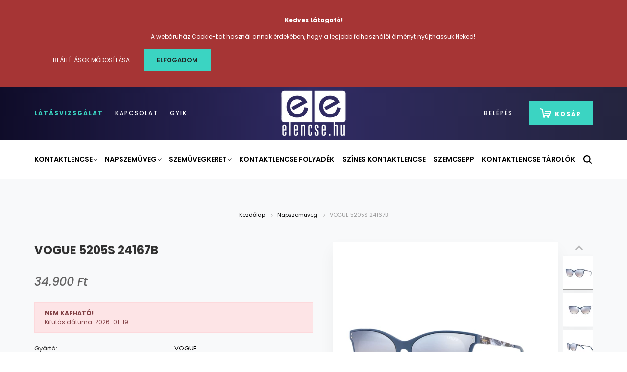

--- FILE ---
content_type: text/html; charset=UTF-8
request_url: https://elencse.hu/vogue-5205s-24167b-6217140-6339
body_size: 23774
content:
<!DOCTYPE html>
<html lang="hu" dir="ltr">
<head>
    <title>VOGUE 5205S 24167B - VOGUE - Elencse.hu kontaktlencse webáruház</title>
    <meta charset="utf-8">
    <meta name="description" content="VOGUE 5205S 24167B termékünk most 34.900 Ft-os áron elérhető. Vásároljon kényelmesen és biztonságosan webáruházunkból!">
    <meta name="robots" content="index, follow">
    <link rel="image_src" href="https://lencse.cdn.shoprenter.hu/custom/lencse/image/data/product/0VO5205S__24167B_030A.jpg.webp?lastmod=1703157629.1718886616">
    <meta property="og:title" content="VOGUE 5205S 24167B" />
    <meta property="og:type" content="product" />
    <meta property="og:url" content="https://elencse.hu/vogue-5205s-24167b-6217140-6339" />
    <meta property="og:image" content="https://lencse.cdn.shoprenter.hu/custom/lencse/image/cache/w2560h1340q100/product/0VO5205S__24167B_030A.jpg.webp?lastmod=1703157629.1718886616" />
    <meta property="og:description" content="A Vogue napszemüvegeink között megtalálod a klasszikusabb, macskásabb formákon keresztül a legkülönlegesebb darabokat is. Valamennyi Vogue napszemüveg ár-érték arányban kiváló minőséget képvisel és minden egyes modell 100%-os UV..." />
    <link href="https://lencse.cdn.shoprenter.hu/custom/lencse/image/data/Logok/elencse_logo_uj-01.png?lastmod=1652868874.1718886616" rel="icon" />
    <link href="https://lencse.cdn.shoprenter.hu/custom/lencse/image/data/Logok/elencse_logo_uj-01.png?lastmod=1652868874.1718886616" rel="apple-touch-icon" />
    <base href="https://elencse.hu:443" />
    <meta name="google-site-verification" content="qkDpvwPX49kwJQ-g24jlAD8EKdmqEjK8mmr1s2KCCWM" />
<meta name="facebook-domain-verification" content="or3w2e6mg4uhd4uhtusj2sm2ztf7vm" />

    <meta name="viewport" content="width=device-width, initial-scale=1.0, maximum-scale=1.0, user-scalable=0" />
            <link href="https://elencse.hu/vogue-5205s-24167b-6217140-6339" rel="canonical">
    
            
                    
                <link rel="preconnect" href="https://fonts.googleapis.com">
    <link rel="preconnect" href="https://fonts.gstatic.com" crossorigin>
    <link href="https://fonts.googleapis.com/css2?family=Poppins:ital,wght@0,400;0,500;0,600;0,700;0,800;0,900;1,400;1,500;1,600;1,700;1,800;1,900&display=swap" rel="stylesheet">
            <link rel="stylesheet" href="https://lencse.cdn.shoprenter.hu/web/compiled/css/fancybox2.css?v=1769069094" media="screen">
            <link rel="stylesheet" href="https://lencse.cdn.shoprenter.hu/custom/lencse/catalog/view/theme/amsterdam_global/style/1742311735.1576771974.0.1758626776.css?v=null.1718886616" media="screen">
            <link rel="stylesheet" href="https://lencse.cdn.shoprenter.hu/custom/lencse/catalog/view/theme/amsterdam_global/stylesheet/stylesheet.css?v=1758626775" media="screen">
        <script>
        window.nonProductQuality = 100;
    </script>
    <script src="//ajax.googleapis.com/ajax/libs/jquery/1.10.2/jquery.min.js"></script>
    <script>window.jQuery || document.write('<script src="https://lencse.cdn.shoprenter.hu/catalog/view/javascript/jquery/jquery-1.10.2.min.js?v=1484139539"><\/script>');</script>
    <script type="text/javascript" src="//cdn.jsdelivr.net/npm/slick-carousel@1.8.1/slick/slick.min.js"></script>

            
    

    <!--Header JavaScript codes--><script src="https://lencse.cdn.shoprenter.hu/web/compiled/js/countdown.js?v=1769069092"></script><script src="https://lencse.cdn.shoprenter.hu/web/compiled/js/base.js?v=1769069092"></script><script src="https://lencse.cdn.shoprenter.hu/web/compiled/js/fancybox2.js?v=1769069092"></script><script src="https://lencse.cdn.shoprenter.hu/web/compiled/js/before_starter2_head.js?v=1769069092"></script><script src="https://lencse.cdn.shoprenter.hu/web/compiled/js/before_starter2_productpage.js?v=1769069092"></script><script src="https://lencse.cdn.shoprenter.hu/web/compiled/js/productreview.js?v=1769069092"></script><script src="https://lencse.cdn.shoprenter.hu/web/compiled/js/nanobar.js?v=1769069092"></script><!--Header jQuery onLoad scripts--><script>window.countdownFormat='%D:%H:%M:%S';var BASEURL='https://elencse.hu';Currency={"symbol_left":"","symbol_right":" Ft","decimal_place":0,"decimal_point":",","thousand_point":".","currency":"HUF","value":1};var ShopRenter=ShopRenter||{};ShopRenter.product={"id":6339,"sku":"LU-8053672820485","currency":"HUF","unitName":"db","price":34900,"name":"VOGUE 5205S 24167B","brand":"VOGUE","currentVariant":{"M\u00e9ret":"XL","Keretsz\u00edn":"K\u00e9k"},"parent":{"id":6339,"sku":"LU-8053672820485","unitName":"db","price":34900,"name":"VOGUE 5205S 24167B"}};$(document).ready(function(){$('.fancybox').fancybox({maxWidth:820,maxHeight:650,afterLoad:function(){wrapCSS=$(this.element).data('fancybox-wrapcss');if(wrapCSS){$('.fancybox-wrap').addClass(wrapCSS);}},helpers:{thumbs:{width:50,height:50}}});$('.fancybox-inline').fancybox({maxWidth:820,maxHeight:650,type:'inline'});});$(window).load(function(){});</script><script src="https://lencse.cdn.shoprenter.hu/web/compiled/js/vue/manifest.bundle.js?v=1769069090"></script><script>var ShopRenter=ShopRenter||{};ShopRenter.onCartUpdate=function(callable){document.addEventListener('cartChanged',callable)};ShopRenter.onItemAdd=function(callable){document.addEventListener('AddToCart',callable)};ShopRenter.onItemDelete=function(callable){document.addEventListener('deleteCart',callable)};ShopRenter.onSearchResultViewed=function(callable){document.addEventListener('AuroraSearchResultViewed',callable)};ShopRenter.onSubscribedForNewsletter=function(callable){document.addEventListener('AuroraSubscribedForNewsletter',callable)};ShopRenter.onCheckoutInitiated=function(callable){document.addEventListener('AuroraCheckoutInitiated',callable)};ShopRenter.onCheckoutShippingInfoAdded=function(callable){document.addEventListener('AuroraCheckoutShippingInfoAdded',callable)};ShopRenter.onCheckoutPaymentInfoAdded=function(callable){document.addEventListener('AuroraCheckoutPaymentInfoAdded',callable)};ShopRenter.onCheckoutOrderConfirmed=function(callable){document.addEventListener('AuroraCheckoutOrderConfirmed',callable)};ShopRenter.onCheckoutOrderPaid=function(callable){document.addEventListener('AuroraOrderPaid',callable)};ShopRenter.onCheckoutOrderPaidUnsuccessful=function(callable){document.addEventListener('AuroraOrderPaidUnsuccessful',callable)};ShopRenter.onProductPageViewed=function(callable){document.addEventListener('AuroraProductPageViewed',callable)};ShopRenter.onMarketingConsentChanged=function(callable){document.addEventListener('AuroraMarketingConsentChanged',callable)};ShopRenter.onCustomerRegistered=function(callable){document.addEventListener('AuroraCustomerRegistered',callable)};ShopRenter.onCustomerLoggedIn=function(callable){document.addEventListener('AuroraCustomerLoggedIn',callable)};ShopRenter.onCustomerUpdated=function(callable){document.addEventListener('AuroraCustomerUpdated',callable)};ShopRenter.onCartPageViewed=function(callable){document.addEventListener('AuroraCartPageViewed',callable)};ShopRenter.customer={"userId":0,"userClientIP":"18.191.1.211","userGroupId":8,"customerGroupTaxMode":"gross","customerGroupPriceMode":"only_gross","email":"","phoneNumber":"","name":{"firstName":"","lastName":""}};ShopRenter.theme={"name":"amsterdam_global","family":"amsterdam","parent":""};ShopRenter.shop={"name":"lencse","locale":"hu","currency":{"code":"HUF","rate":1},"domain":"lencse.myshoprenter.hu"};ShopRenter.page={"route":"product\/product","queryString":"vogue-5205s-24167b-6217140-6339"};ShopRenter.formSubmit=function(form,callback){callback();};let loadedAsyncScriptCount=0;function asyncScriptLoaded(position){loadedAsyncScriptCount++;if(position==='body'){if(document.querySelectorAll('.async-script-tag').length===loadedAsyncScriptCount){if(/complete|interactive|loaded/.test(document.readyState)){document.dispatchEvent(new CustomEvent('asyncScriptsLoaded',{}));}else{document.addEventListener('DOMContentLoaded',()=>{document.dispatchEvent(new CustomEvent('asyncScriptsLoaded',{}));});}}}}</script><script type="text/javascript"async class="async-script-tag"onload="asyncScriptLoaded('header')"src="https://static2.rapidsearch.dev/resultpage.js?shop=lencse.shoprenter.hu"></script><script type="text/javascript"src="https://lencse.cdn.shoprenter.hu/web/compiled/js/vue/customerEventDispatcher.bundle.js?v=1769069090"></script><!--Custom header scripts--><script src="https://www.googleoptimize.com/optimize.js?id=OPT-K5DFCQ4"></script><script>(function(w,d,s,l,i){w[l]=w[l]||[];w[l].push({'gtm.start':new Date().getTime(),event:'gtm.js'});var f=d.getElementsByTagName(s)[0],j=d.createElement(s),dl=l!='dataLayer'?'&l='+l:'';j.async=true;j.src='https://www.googletagmanager.com/gtm.js?id='+i+dl+'>m_auth=J8al_Wzyvu4071NDsHKpug>m_preview=env-1>m_cookies_win=x';f.parentNode.insertBefore(j,f);})(window,document,'script','dataLayer','GTM-WNPWBVR');</script><script async src="https://www.googletagmanager.com/gtag/js?id=G-WGZTZQ3TEV"></script><script>window.dataLayer=window.dataLayer||[];function gtag(){dataLayer.push(arguments);}
gtag('js',new Date());gtag('config','G-WGZTZQ3TEV');</script><script>(function(h,o,t,j,a,r){h.hj=h.hj||function(){(h.hj.q=h.hj.q||[]).push(arguments)};h._hjSettings={hjid:2975592,hjsv:6};a=o.getElementsByTagName('head')[0];r=o.createElement('script');r.async=1;r.src=t+h._hjSettings.hjid+j+h._hjSettings.hjsv;a.appendChild(r);})(window,document,'https://static.hotjar.com/c/hotjar-','.js?sv=');</script>                <script>window["bp"]=window["bp"]||function(){(window["bp"].q=window["bp"].q||[]).push(arguments);};window["bp"].l=1*new Date();scriptElement=document.createElement("script");firstScript=document.getElementsByTagName("script")[0];scriptElement.async=true;scriptElement.src='https://pixel.barion.com/bp.js';firstScript.parentNode.insertBefore(scriptElement,firstScript);window['barion_pixel_id']='BP-hdzOLxlt5e-D3';bp('init','addBarionPixelId','BP-hdzOLxlt5e-D3');</script><noscript>
    <img height="1" width="1" style="display:none" alt="Barion Pixel" src="https://pixel.barion.com/a.gif?ba_pixel_id='BP-hdzOLxlt5e-D3'&ev=contentView&noscript=1">
</noscript>

            
            <script>window.dataLayer=window.dataLayer||[];function gtag(){dataLayer.push(arguments)};var ShopRenter=ShopRenter||{};ShopRenter.config=ShopRenter.config||{};ShopRenter.config.googleConsentModeDefaultValue="denied";</script>                        <script type="text/javascript" src="https://lencse.cdn.shoprenter.hu/web/compiled/js/vue/googleConsentMode.bundle.js?v=1769069090"></script>

            <!-- Meta Pixel Code -->
<script>
!function(f,b,e,v,n,t,s)
{if(f.fbq)return;n=f.fbq=function(){n.callMethod?
n.callMethod.apply(n,arguments):n.queue.push(arguments)};
if(!f._fbq)f._fbq=n;n.push=n;n.loaded=!0;n.version='2.0';
n.queue=[];t=b.createElement(e);t.async=!0;
t.src=v;s=b.getElementsByTagName(e)[0];
s.parentNode.insertBefore(t,s)}(window, document,'script',
'https://connect.facebook.net/en_US/fbevents.js');
fbq('consent', 'revoke');
fbq('init', '1701679616865891');
fbq('track', 'PageView');
document.addEventListener('AuroraProductPageViewed', function(auroraEvent) {
                    fbq('track', 'ViewContent', {
                        content_type: 'product',
                        content_ids: [auroraEvent.detail.product.id.toString()],
                        value: parseFloat(auroraEvent.detail.product.grossUnitPrice),
                        currency: auroraEvent.detail.product.currency
                    }, {
                        eventID: auroraEvent.detail.event.id
                    });
                });
document.addEventListener('AuroraAddedToCart', function(auroraEvent) {
    var fbpId = [];
    var fbpValue = 0;
    var fbpCurrency = '';

    auroraEvent.detail.products.forEach(function(item) {
        fbpValue += parseFloat(item.grossUnitPrice) * item.quantity;
        fbpId.push(item.id);
        fbpCurrency = item.currency;
    });


    fbq('track', 'AddToCart', {
        content_ids: fbpId,
        content_type: 'product',
        value: fbpValue,
        currency: fbpCurrency
    }, {
        eventID: auroraEvent.detail.event.id
    });
})
window.addEventListener('AuroraMarketingCookie.Changed', function(event) {
            let consentStatus = event.detail.isAccepted ? 'grant' : 'revoke';
            if (typeof fbq === 'function') {
                fbq('consent', consentStatus);
            }
        });
</script>
<noscript><img height="1" width="1" style="display:none"
src="https://www.facebook.com/tr?id=1701679616865891&ev=PageView&noscript=1"
/></noscript>
<!-- End Meta Pixel Code -->
            
            <!-- Global site tag (gtag.js) - Google Ads: 800140619 -->
<script async src="https://www.googletagmanager.com/gtag/js?id=AW-800140619"></script>
<script>
  window.dataLayer = window.dataLayer || [];
  function gtag(){dataLayer.push(arguments);}
  gtag('js', new Date());

  gtag('config', 'AW-800140619');
</script>

            
            
    
</head>
<body id="body" class="page-body product-page-body amsterdam_global-body header--style-1" role="document">
<script>var bodyComputedStyle=window.getComputedStyle(document.body);ShopRenter.theme.breakpoints={'xs':parseInt(bodyComputedStyle.getPropertyValue('--breakpoint-xs')),'sm':parseInt(bodyComputedStyle.getPropertyValue('--breakpoint-sm')),'md':parseInt(bodyComputedStyle.getPropertyValue('--breakpoint-md')),'lg':parseInt(bodyComputedStyle.getPropertyValue('--breakpoint-lg')),'xl':parseInt(bodyComputedStyle.getPropertyValue('--breakpoint-xl'))}</script>
                    

<!-- cached --><div class="Fixed nanobar bg-dark js-nanobar-first-login">
    <div class="container nanobar-container">
        <div class="row flex-column flex-sm-row">
            <div class="col-12 col-sm-8 nanobar-text-cookies align-self-center">
                <p><strong>Kedves Látogató!</strong>
</p>
<p>A webáruház Cookie-kat használ annak érdekében, hogy a legjobb felhasználói élményt nyújthassuk Neked! 
</p>
            </div>
            <div class="col-12 col-sm-4 nanobar-buttons mt-3 m-sm-0 text-center text-sm-right">
                <a href="" class="btn btn-link nanobar-settings-button js-nanobar-settings-button">
                    Beállítások módosítása
                </a>
                <a href="" class="btn btn-primary nanobar-btn js-nanobar-close-cookies" data-button-save-text="Beállítások mentése">
                    Elfogadom
                </a>
            </div>
        </div>
        <div class="nanobar-cookies js-nanobar-cookies flex-column flex-sm-row text-left pt-3 mt-3" style="display: none;">
            <div class="form-check pt-2 pb-2 pr-2 mb-0">
                <input class="form-check-input" type="checkbox" name="required_cookies" disabled checked />
                <label class="form-check-label text-white">
                    Szükséges cookie-k
                    <div class="cookies-help-text text-muted">
                        Ezek a cookie-k segítenek abban, hogy a webáruház használható és működőképes legyen.
                    </div>
                </label>
            </div>
            <div class="form-check pt-2 pb-2 pr-2 mb-0">
                <input class="form-check-input js-nanobar-marketing-cookies" type="checkbox" name="marketing_cookies"
                         checked />
                <label class="form-check-label">
                    Marketing cookie-k
                    <div class="cookies-help-text text-muted">
                        Ezeket a cookie-k segítenek abban, hogy az Ön érdeklődési körének megfelelő reklámokat és termékeket jelenítsük meg a webáruházban.
                    </div>
                </label>
            </div>
        </div>
    </div>
</div>

<script>
    (function ($) {
        $(document).ready(function () {
            new AuroraNanobar.FirstLogNanobarCheckbox(jQuery('.js-nanobar-first-login'), 'top');
        });
    })(jQuery);
</script>
<!-- /cached -->

                <!-- page-wrap -->

                <div class="page-wrap">
                            
    <header class="d-none d-lg-block">
                    <nav class="navbar header-navbar p-0">
                <div class="container">
                    <div class="row no-gutters w-100">
                        <div class="col-lg-5">
                            <div class="d-flex align-items-center h-100">
                                <!-- cached -->
    <ul class="nav headermenu-list">
                    <li class="nav-item header-font-color">
                <a class="nav-link" href="https://elencse.hu/eyetest"
                    target="_self"
                                        title="Látásvizsgálat"
                >
                    Látásvizsgálat
                </a>
                            </li>
                    <li class="nav-item header-font-color">
                <a class="nav-link" href="https://elencse.hu/index.php?route=information/contact"
                    target="_self"
                                        title="Kapcsolat"
                >
                    Kapcsolat
                </a>
                            </li>
                    <li class="nav-item header-font-color">
                <a class="nav-link" href="https://elencse.hu/gyakran-ismetelt-kerdesek-36"
                    target="_self"
                                        title="GYIK"
                >
                    GYIK
                </a>
                            </li>
            </ul>
            <script>$(function(){if($(window).width()>992){window.addEventListener('load',function(){var menu_triggers=document.querySelectorAll('.headermenu-list li.dropdown > a');for(var i=0;i<menu_triggers.length;i++){menu_triggers[i].addEventListener('focus',function(e){for(var j=0;j<menu_triggers.length;j++){menu_triggers[j].parentNode.classList.remove('focus');}
this.parentNode.classList.add('focus');},false);menu_triggers[i].addEventListener('touchend',function(e){if(!this.parentNode.classList.contains('focus')){e.preventDefault();e.target.focus();}},false);}},false);}});</script>    <!-- /cached -->
                            </div>
                        </div>
                        <div class="col-lg-2">
                            <div class="d-flex-center h-100 p-1">
                                <!-- cached -->
    <a class="navbar-brand mr-auto ml-auto" href="/"><img style="border: 0; max-width: 220px;" src="https://lencse.cdn.shoprenter.hu/custom/lencse/image/cache/w220h100m00/Logok/elencse_logo-01.png?v=1652869109" title="elencse" alt="elencse" /></a>
<!-- /cached -->
                            </div>
                        </div>
                        <div class="col-lg-5">
                            <div class="d-flex justify-content-end align-items-center h-100">
                                
                                <!-- cached -->
    <ul class="nav login-list">
                    <li class="nav-item header-font-color">
                <a class="nav-link" href="index.php?route=account/login" title="Belépés">
                    Belépés
                </a>
            </li>
            </ul>
<!-- /cached -->
                                <div id="js-cart">
                                    <hx:include src="/_fragment?_path=_format%3Dhtml%26_locale%3Den%26_controller%3Dmodule%252Fcart&amp;_hash=FByG06wWkZTagSKFa1B0pKcKbzCc4fHk5aD4tld6nbQ%3D"></hx:include>
                                </div>
                            </div>
                        </div>
                    </div>
                </div>
            </nav>
            <div class="header-bottom sticky-head">
                <div class="container">
                    <nav class="navbar header-category-navbar">
                        


                    
            <div id="module_category_wrapper" class="module-category-wrapper">
    
    <div id="category" class="module content-module header-position category-module" >
                                    <div class="module-head">
                                <h3 class="module-head-title">Kategóriák / Termékek</h3>
                    </div>
                            <div class="module-body">
                        <div id="category-nav">
            


<ul class="nav nav-fill category category-menu sf-menu sf-horizontal cached">
    <li id="cat_138" class="nav-item item category-list module-list parent even dropDownParent align-1">
    <a href="https://elencse.hu/kontaktlencse" class="nav-link">
        Kontaktlencse
    </a>
    <div class="children js-subtree-dropdown subtree-dropdown">
        <div style="width: 1200px; height: 270px" class="subtree-dropdown-inner p-4">
            <div class="container">
	<div class="row custom-dropdown-menu">
		<div class="col">
			<h4><em></em><strong>Kihordási idő</strong></h4>

			<ul class="list-unstyled">
				<li><span style="font-size:16px;"><a href="https://elencse.hu/index.php?route=filter&filter=category|138/kihordasi_ido|1"><span style="color:#000000;"></span></a><a href="https://elencse.hu/index.php?route=filter&filter=category|170/viselet|2"><font color="#000000">»</font></a> <a href="https://elencse.hu/index.php?route=filter&filter=category|138/kihordasi_ido|1"><span style="color:#000000;">Napi</span></a></span></li>
				<li><span style="font-size:16px;"><a href="https://elencse.hu/index.php?route=filter&filter=category|138/kihordasi_ido|3"><span style="color:#000000;"></span></a><a href="https://elencse.hu/index.php?route=filter&filter=category|170/viselet|2"><font color="#000000">»</font></a> <a href="https://elencse.hu/index.php?route=filter&filter=category|138/kihordasi_ido|3"><span style="color:#000000;">Havi</span></a></span></li>
				<li><span style="font-size:16px;"><a href="https://elencse.hu/index.php?route=filter&filter=category|138/kihordasi_ido|5"><span style="color:#000000;"></span></a><a href="https://elencse.hu/index.php?route=filter&filter=category|170/viselet|2"><font color="#000000">»</font></a> <a href="https://elencse.hu/index.php?route=filter&filter=category|138/kihordasi_ido|5"><span style="color:#000000;">Kéthetes</span></a></span></li>
				<li><span style="font-size:16px;"><a href="https://elencse.hu/kontaktlencse/kontaktlencse-csomagok"><span style="color:#000000;"></span></a><a href="https://elencse.hu/index.php?route=filter&filter=category|170/viselet|2"><font color="#000000">»</font></a> <a href="https://elencse.hu/kontaktlencse/kontaktlencse-csomagok"><span style="color:#000000;">Kontaktlencse csomagok</span></a></span></li>
			</ul>
		</div>

		<div class="col">
			<h4><strong>Kontaktlencse típus</strong></h4>
			<a href=""> </a>

			<ul class="list-unstyled">
				<li><span style="font-size:16px;"><a href="https://elencse.hu/index.php?route=filter&filter=category%7C138/korrekcio_tipus%7C2"><span style="color:#000000;"></span></a><a href="https://elencse.hu/index.php?route=filter&filter=category|170/viselet|2"><font color="#000000">»</font></a> <a href="https://elencse.hu/index.php?route=filter&filter=category%7C138/korrekcio_tipus%7C2"><span style="color:#000000;">Tórikus</span></a></span></li>
				<li><span style="font-size:16px;"><a href="https://elencse.hu/index.php?route=filter&filter=category%7C138/korrekcio_tipus%7C3"><span style="color:#000000;"></span></a><a href="https://elencse.hu/index.php?route=filter&filter=category|170/viselet|2"><font color="#000000">»</font></a> <a href="https://elencse.hu/index.php?route=filter&filter=category%7C138/korrekcio_tipus%7C3"><span style="color:#000000;">Multifokális</span></a></span></li>
				<li><span style="font-size:16px;"><a href="https://elencse.hu/szines"><span style="color:#000000;"></span></a><a href="https://elencse.hu/index.php?route=filter&filter=category|170/viselet|2"><font color="#000000">»</font></a> <a href="https://elencse.hu/szines"><span style="color:#000000;">Színes</span></a></span></li>
			</ul>
		</div>

		<div class="col">
			<h4><strong>Kontaktlencse márkák</strong></h4>

			<table border="0" cellpadding="1" cellspacing="1" style="width:500px;">
				<tbody>
					<tr>
						<td><a href="https://elencse.hu/index.php?route=filter&filter=category|138/marka|1">
							<img alt="" src="https://lencse.cdn.shoprenter.hu/custom/lencse/image/cache/w70h18q100np1/Logok/acuvue.png?v=1665648952" style="width: 70px; height: 18px;" /></a>
						</td>
						<td><a href="https://elencse.hu/index.php?route=filter&filter=category|138/marka|2">
							<img alt="" src="https://lencse.cdn.shoprenter.hu/custom/lencse/image/cache/w80h53q100np1/Logok/M%C3%A1rka%20log%C3%B3k/airoptix.png?v=1665648952" style="width: 80px; height: 53px;" /></a>
						</td>
						<td><a href="https://elencse.hu/index.php?route=filter&filter=category|138/marka|3">
							<img alt="" src="https://lencse.cdn.shoprenter.hu/custom/lencse/image/cache/w60h30q100np1/Logok/M%C3%A1rka%20log%C3%B3k/avaira.png?v=1665648952" style="width: 60px; height: 30px;" /></a>
						</td>
						<td><a href="https://elencse.hu/index.php?route=filter&filter=category|138/marka|4">
							<img alt="" src="https://lencse.cdn.shoprenter.hu/custom/lencse/image/cache/w70h35q100np1/Logok/M%C3%A1rka%20log%C3%B3k/biofinity.png?v=1665648952" style="width: 70px; height: 35px;" /></a>
						</td>
					</tr>
					<tr>
						<td><a href="https://elencse.hu/index.php?route=filter&filter=category|138/marka|4">
							<img alt="" src="https://lencse.cdn.shoprenter.hu/custom/lencse/image/cache/w70h62q100np1/Logok/M%C3%A1rka%20log%C3%B3k/biomedics.png?v=1665648952" style="width: 70px; height: 62px;" /></a>
						</td>
						<td><a href="https://elencse.hu/index.php?route=filter&filter=category|138/marka|6">
							<img alt="" src="https://lencse.cdn.shoprenter.hu/custom/lencse/image/cache/w70h39q100np1/Logok/M%C3%A1rka%20log%C3%B3k/biotrue.png?v=1665648952" style="width: 70px; height: 39px;" /></a>
						</td>
						<td><a href="https://elencse.hu/index.php?route=filter&filter=category|138/marka|7">
							<img alt="" src="https://lencse.cdn.shoprenter.hu/custom/lencse/image/cache/w70h47q100np1/Logok/M%C3%A1rka%20log%C3%B3k/clariti.png?v=1665648952" style="width: 70px; height: 47px;" /></a>
						</td>
						<td><a href="https://elencse.hu/index.php?route=filter&filter=category|138/marka|8">
							<img alt="" src="https://lencse.cdn.shoprenter.hu/custom/lencse/image/cache/w70h39q100np1/Logok/M%C3%A1rka%20log%C3%B3k/dailies.png?v=1665648952" style="width: 70px; height: 39px;" /></a>
						</td>
					</tr>
					<tr>
						<td><a href="https://elencse.hu/index.php?route=filter&filter=category|138/marka|10">
							<img alt="" src="https://lencse.cdn.shoprenter.hu/custom/lencse/image/cache/w80h32q100np1/Logok/M%C3%A1rka%20log%C3%B3k/freshlook.png?v=1665648952" style="width: 80px; height: 32px;" /></a>
						</td>
						<td><a href="https://elencse.hu/index.php?route=filter&filter=category|138/marka|11">
							<img alt="" src="https://lencse.cdn.shoprenter.hu/custom/lencse/image/cache/w60h33q100np1/Logok/M%C3%A1rka%20log%C3%B3k/myday.png?v=1665648952" style="width: 60px; height: 33px;" /></a>
						</td>
						<td><a href="https://elencse.hu/index.php?route=filter&filter=category|138/marka|13">
							<img alt="" src="https://lencse.cdn.shoprenter.hu/custom/lencse/image/cache/w70h39q100np1/Logok/M%C3%A1rka%20log%C3%B3k/proclear.png?v=1665648952" style="width: 70px; height: 39px;" /></a>
						</td>
						<td><a href="https://elencse.hu/index.php?route=filter&filter=category|138/marka|14">
							<img alt="" src="https://lencse.cdn.shoprenter.hu/custom/lencse/image/cache/w70h30q100np1/Logok/M%C3%A1rka%20log%C3%B3k/purevision.png?v=1665648952" style="width: 70px; height: 30px;" /></a>
						</td>
					</tr>
					<tr>
						<td><a href="https://elencse.hu/index.php?route=filter&filter=category|138/marka|15">
							<img alt="" src="https://lencse.cdn.shoprenter.hu/custom/lencse/image/cache/w70h34q100np1/Logok/M%C3%A1rka%20log%C3%B3k/soflens.png?v=1665648952" style="width: 70px; height: 34px;" /></a>
						</td>
						<td><a href="https://elencse.hu/index.php?route=filter&filter=category|138/marka|17">
							<img alt="" src="https://lencse.cdn.shoprenter.hu/custom/lencse/image/cache/w80h26q100np1/Logok/M%C3%A1rka%20log%C3%B3k/ultra.png?v=1665648952" style="width: 80px; height: 26px;" /></a>
						</td>
						<td> 
						</td>
						<td> 
						</td>
					</tr>
				</tbody>
			</table>
			<p> 
			</p>
		</div>
	</div>
</div>
        </div>
    </div>
</li><li id="cat_142" class="nav-item item category-list module-list odd dropDownParent align-1">
    <a href="https://elencse.hu/napszemuveg" class="nav-link">
        Napszemüveg
    </a>
    <div class="children js-subtree-dropdown subtree-dropdown">
        <div style="width: 1200px; height: 425px" class="subtree-dropdown-inner p-4">
            <div class="container">
	<div class="row custom-dropdown-menu">
		<div class="col">
			<h4><b><em></em>Viselet</b></h4>

			<ul class="list-unstyled">
				<li><a href="https://elencse.hu/index.php?route=filter&filter=category|142/viselet|2"><span style="color:#000000;"><span style="font-size:14px;">» Női</span></span></a></li>
				<li><a href="https://elencse.hu/index.php?route=filter&filter=category|142/viselet|1"><span style="color:#000000;"><span style="font-size:14px;">» Férfi</span></span></a></li>
				<li><a href="https://elencse.hu/index.php?route=filter&filter=category|142/viselet|3"><span style="color:#000000;"><span style="font-size:14px;">» Unisex</span></span></a></li>
				<li><a href="https://elencse.hu/index.php?route=filter&filter=category|142/viselet|4"><span style="color:#000000;"><span style="font-size:14px;">» Gyermek</span></span></a></li>
			</ul>

			<h4> </h4>

			<h4><b>Lencsetípus</b></h4>
			<a href=""> </a>

			<ul class="list-unstyled">
				<li><span style="color:#000000;"></span><a href="https://elencse.hu/index.php?route=filter&filter=category|142/lencsetipus|1"><span style="color:#000000;"><span style="font-size:14px;">» Sima</span></span></a></li>
				<li><a href="https://elencse.hu/index.php?route=filter&filter=category|142/lencsetipus|3"><span style="color:#000000;"><span style="font-size:14px;">» Átmenetes</span></span></a></li>
				<li><a href="https://elencse.hu/index.php?route=filter&filter=category|142/lencsetipus|2"><span style="color:#000000;"><span style="font-size:14px;">» Polarizált</span></span></a></li>
				<li><a href="https://elencse.hu/index.php?route=filter&filter=category|142/lencsetipus|4"><span style="color:#000000;"><span style="font-size:14px;">» Tükrös</span></span></a></li>
				<li><a href="https://elencse.hu/index.php?route=filter&filter=category|142/lencsetipus|5"><span style="color:#000000;"><span style="font-size:14px;">» Fotokróm</span></span></a></li>
			</ul>
		</div>

		<div class="col">
			<h4><b>Keret alak</b></h4>
			<a href=""> </a>

			<ul class="list-unstyled">
				<li><a href="https://elencse.hu/index.php?route=filter&filter=category|142/alak|2"><span style="color:#000000;"><span style="font-size:14px;"> 
				<img alt="" src="https://lencse.cdn.shoprenter.hu/custom/lencse/image/cache/w39h11q100np1/menu_ikonok/szogletes.png?v=1768395986" style="width: 39px; height: 11px;" />  Szögletes</span></span></a></li>
				<li><a href="https://elencse.hu/index.php?route=filter&filter=category|142/alak|4"><span style="color:#000000;"><span style="font-size:14px;"> 
				<img alt="" src="https://lencse.cdn.shoprenter.hu/custom/lencse/image/cache/w40h12q100np1/menu_ikonok/macska.png?v=1768395986" style="width: 40px; height: 12px;" />  Macska</span></span></a></li>
				<li><a href="https://elencse.hu/index.php?route=filter&filter=category|142/alak|1"><span style="color:#000000;"><span style="font-size:14px;"> 
				<img alt="" src="https://lencse.cdn.shoprenter.hu/custom/lencse/image/cache/w41h16q100np1/menu_ikonok/pilota.png?v=1768395986" style="width: 41px; height: 16px;" />  Pilota</span></span></a></li>
				<li><a href="https://elencse.hu/index.php?route=filter&filter=category|142/alak|5"><span style="color:#000000;"><span style="font-size:14px;"> 
				<img alt="" src="https://lencse.cdn.shoprenter.hu/custom/lencse/image/cache/w41h16q100np1/menu_ikonok/kerek.png?v=1768395986" style="width: 41px; height: 16px;" />  Kerek</span></span></a></li>
				<li>
				<img alt="" src="https://lencse.cdn.shoprenter.hu/custom/lencse/image/cache/w40h14q100np1/menu_ikonok/ovalis.png?v=1768395986" style="width: 40px; height: 14px;" />  <a href="https://elencse.hu/index.php?route=filter&filter=category|142/alak|7"><span style="color:#000000;"><span style="font-size:14px;">Ovális</span></span></a></li>
				<li><a href="https://elencse.hu/index.php?route=filter&filter=category|142/alak|10"><span style="color:#000000;"><span style="font-size:14px;"> 
				<img alt="" src="https://lencse.cdn.shoprenter.hu/custom/lencse/image/cache/w40h15q100np1/menu_ikonok/oversize.png?v=1768395986" style="width: 40px; height: 15px;" />  Oversize</span></span></a></li>
				<li><a href="https://elencse.hu/index.php?route=filter&filter=category|142/alak|10"><span style="color:#000000;"><span style="font-size:14px;"> 
				<img alt="" src="https://lencse.cdn.shoprenter.hu/custom/lencse/image/cache/w40h13q100np1/menu_ikonok/browline.png?v=1768395986" style="width: 40px; height: 13px;" /></span></span></a><a href="https://elencse.hu/index.php?route=filter&filter=category|142/alak|3"><span style="color:#000000;"><span style="font-size:14px;">  C</span></span></a><a href="https://elencse.hu/index.php?route=filter&filter=category|142/alak|3"><span style="color:#000000;"><span style="font-size:14px;">lubmaster</span></span></a></li>
				<li><strong><a href="https://elencse.hu/napszemuveg"><span style="color:#000000;"><span style="font-size:14px;">Összes termék</span></span></a></strong></li>
			</ul>
		</div>

		<div class="col">
			<h4><b>Legnépszerűbb gyártók</b></h4>

			<table border="0" cellpadding="1" cellspacing="1" style="width:500px;">
				<tbody>
					<tr>
						<td style="text-align: center;"><a href="https://elencse.hu/index.php?route=filter&filter=category|142/manufacturer|533">
							<img alt="" src="https://lencse.cdn.shoprenter.hu/custom/lencse/image/cache/w100h70q100np1/napszemuveg_gyartok/optimalizalt/ray_ban_logo.png?v=1768395986" style="width: 100px; height: 70px;" /></a>
						</td>
						<td style="text-align: center;"><a href="https://elencse.hu/index.php?route=filter&filter=category|142/manufacturer|531">
							<img alt="" src="https://lencse.cdn.shoprenter.hu/custom/lencse/image/cache/w100h70q100np1/napszemuveg_gyartok/optimalizalt/oakley_logo.png?v=1768395986" style="width: 100px; height: 70px;" /></a>
						</td>
						<td style="text-align: center;"><a href="https://elencse.hu/index.php?route=filter&filter=category|142/manufacturer|102">
							<img alt="" src="https://lencse.cdn.shoprenter.hu/custom/lencse/image/cache/w100h70q100np1/napszemuveg_gyartok/optimalizalt/vogue_logo.png?v=1768395986" style="width: 100px; height: 70px;" /></a>
						</td>
					</tr>
					<tr>
						<td style="text-align: center;"><a href="https://elencse.hu/index.php?route=filter&filter=category|142/manufacturer|152">
							<img alt="" src="https://lencse.cdn.shoprenter.hu/custom/lencse/image/cache/w0h0q100np1/napszemuveg_gyartok/optimalizalt/gucci_logo.png?v=1768395986" /></a>
						</td>
						<td style="text-align: center;"><a href="https://elencse.hu/index.php?route=filter&filter=category|142/manufacturer|529">
							<img alt="" src="https://lencse.cdn.shoprenter.hu/custom/lencse/image/cache/w100h70q100np1/napszemuveg_gyartok/optimalizalt/dg_logo.png?v=1768395986" style="width: 100px; height: 70px;" /></a>
						</td>
						<td style="text-align: center;"><a href="https://elencse.hu/index.php?route=filter&filter=category|142/manufacturer|108">
							<img alt="" src="https://lencse.cdn.shoprenter.hu/custom/lencse/image/cache/w100h70q100np1/napszemuveg_gyartok/optimalizalt/polaroid_logo.png?v=1768395986" style="width: 100px; height: 70px;" /></a>
						</td>
					</tr>
					<tr>
						<td style="text-align: center;"><a href="https://elencse.hu/index.php?route=filter&filter=category|142/manufacturer|528">
							<img alt="" src="https://lencse.cdn.shoprenter.hu/custom/lencse/image/cache/w100h70q100np1/napszemuveg_gyartok/optimalizalt/prada_logo.png?v=1768395986" style="width: 100px; height: 70px;" /></a>
						</td>
						<td style="text-align: center;"><a href="https://elencse.hu/index.php?route=filter&filter=category|142/manufacturer|507">
							<img alt="" src="https://lencse.cdn.shoprenter.hu/custom/lencse/image/cache/w100h70q100np1/napszemuveg_gyartok/optimalizalt/emporio_armani_logo.png?v=1768395986" style="width: 100px; height: 70px;" /></a>
						</td>
						<td style="text-align: center;"><a href="https://elencse.hu/index.php?route=filter&filter=category|142/manufacturer|547">
							<img alt="" src="https://lencse.cdn.shoprenter.hu/custom/lencse/image/cache/w100h70q100np1/napszemuveg_gyartok/optimalizalt/versace_logo.png?v=1768395986" style="width: 100px; height: 70px;" /></a>
						</td>
					</tr>
					<tr>
						<td style="text-align: center;"><a href="https://elencse.hu/index.php?route=filter&filter=category|142/manufacturer|536">
							<img alt="" src="https://lencse.cdn.shoprenter.hu/custom/lencse/image/cache/w100h70q100np1/napszemuveg_gyartok/optimalizalt/mk_logo.png?v=1768395986" style="width: 100px; height: 70px;" /></a>
						</td>
						<td style="text-align: center;"><a href="https://elencse.hu/index.php?route=filter&filter=category|142/manufacturer|236">
							<img alt="" src="https://lencse.cdn.shoprenter.hu/custom/lencse/image/cache/w100h70q100np1/napszemuveg_gyartok/optimalizalt/dior_logo.png?v=1768395986" style="width: 100px; height: 70px;" /></a>
						</td>
						<td style="text-align: center;"><a href="https://elencse.hu/index.php?route=filter&filter=category|142/manufacturer|544">
							<img alt="" src="https://lencse.cdn.shoprenter.hu/custom/lencse/image/cache/w100h70q100np1/napszemuveg_gyartok/optimalizalt/bvlgari_logo.png?v=1768395986" style="width: 100px; height: 70px;" /></a>
						</td>
					</tr>
				</tbody>
			</table>
		</div>
	</div>
</div>
        </div>
    </div>
</li><li id="cat_170" class="nav-item item category-list module-list even dropDownParent align-1">
    <a href="https://elencse.hu/szemuvegkeret" class="nav-link">
        Szemüvegkeret
    </a>
    <div class="children js-subtree-dropdown subtree-dropdown">
        <div style="width: 1200px; height: 380px" class="subtree-dropdown-inner p-4">
            <div class="container">
	<div class="row custom-dropdown-menu">
		<div class="col">
			<h4><em></em><strong>Viselet</strong></h4>

			<ul class="list-unstyled">
				<li><a href="https://elencse.hu/index.php?route=filter&filter=category|170/viselet|2"><span style="font-size:14px;"><font color="#000000">» Női</font></span></a></li>
				<li><a href="https://elencse.hu/index.php?route=filter&filter=category|170/viselet|1"><span style="font-size:14px;"><font color="#000000">» Férfi</font></span></a></li>
				<li><a href="https://elencse.hu/index.php?route=filter&filter=category|170/viselet|3"><span style="font-size:14px;"><font color="#000000">» Unisex</font></span></a></li>
				<li><a href="https://elencse.hu/index.php?route=filter&filter=category|170/viselet|4"><span style="font-size:14px;"><font color="#000000">» Gyermek</font></span></a></li>
			</ul>
		</div>

		<div class="col">
			<h4><strong>Keret alak</strong></h4>
			<a href=""> </a>

			<ul class="list-unstyled">
				<li><a href="https://elencse.hu/index.php?route=filter&filter=category|170/alak|2"><span style="font-size:14px;"><font color="#000000"> 
				<img alt="" src="https://lencse.cdn.shoprenter.hu/custom/lencse/image/cache/w40h11q100np1/menu_ikonok/szogletes.png?v=1768396084" style="width: 40px; height: 11px;" />  Szögletes</font></span></a></li>
				<li><a href="https://elencse.hu/index.php?route=filter&filter=category|170/alak|4"><span style="font-size:14px;"><font color="#000000"> 
				<img alt="" src="https://lencse.cdn.shoprenter.hu/custom/lencse/image/cache/w40h12q100np1/menu_ikonok/macska.png?v=1768396084" style="width: 40px; height: 12px;" />  Macska</font></span></a></li>
				<li><a href="https://elencse.hu/index.php?route=filter&filter=category|170/alak|5"><span style="font-size:14px;"><font color="#000000"> 
				<img alt="" src="https://lencse.cdn.shoprenter.hu/custom/lencse/image/cache/w41h16q100np1/menu_ikonok/kerek.png?v=1768396084" style="width: 41px; height: 16px;" />  Kerek</font></span></a></li>
				<li><a href="https://elencse.hu/index.php?route=filter&filter=category|170/alak|7"><span style="font-size:14px;"><font color="#000000"> 
				<img alt="" src="https://lencse.cdn.shoprenter.hu/custom/lencse/image/cache/w40h14q100np1/menu_ikonok/ovalis.png?v=1768396084" style="width: 40px; height: 14px;" />  Ovális</font></span></a></li>
				<li><a href="https://elencse.hu/index.php?route=filter&filter=category|170/alak|1"><span style="font-size:14px;"><font color="#000000"> 
				<img alt="" src="https://lencse.cdn.shoprenter.hu/custom/lencse/image/cache/w40h16q100np1/menu_ikonok/pilota.png?v=1768396084" style="width: 40px; height: 16px;" />  Pilota</font></span></a></li>
				<li><font color="#000000"><span style="font-size: 14px;"> 
				<img alt="" src="https://lencse.cdn.shoprenter.hu/custom/lencse/image/cache/w39h15q100np1/menu_ikonok/oversize.png?v=1768396084" style="width: 39px; height: 15px;" /></span></font><span style="font-size: 14px;"><a href="https://elencse.hu/index.php?route=filter&filter=category|170/alak|10"><span style="color:#000000;">  Oversize</span></a></span></li>
				<li><span style="font-size:14px;"><font color="#000000"> 
				<img alt="" src="https://lencse.cdn.shoprenter.hu/custom/lencse/image/cache/w41h13q100np1/menu_ikonok/browline.png?v=1768396084" style="width: 41px; height: 13px;" /></font><a href="https://elencse.hu/index.php?route=filter&filter=category|170/alak|3"><span style="color:#000000;">  Clubmaster</span></a></span></li>
				<li><a href="https://elencse.hu/szemuvegkeret"><span style="color:#000000;"><span style="font-size:14px;"><strong>Összes termék</strong></span></span></a></li>
			</ul>
		</div>

		<div class="col">
			<div class="col">
				<h4><b>Legnépszerűbb gyártók</b></h4>

				<table border="0" cellpadding="1" cellspacing="1" style="width:500px;">
					<tbody>
						<tr>
							<td style="text-align: center;"><a href="https://elencse.hu/index.php?route=filter&filter=category|170/manufacturer|529">
								<img alt="" src="https://lencse.cdn.shoprenter.hu/custom/lencse/image/cache/w100h70q100np1/napszemuveg_gyartok/optimalizalt/dg_logo.png?v=1768396084" style="width: 100px; height: 70px;" /></a>
							</td>
							<td style="text-align: center;"><a href="https://elencse.hu/index.php?route=filter&filter=category|170/manufacturer|533">
								<img alt="" src="https://lencse.cdn.shoprenter.hu/custom/lencse/image/cache/w100h70q100np1/napszemuveg_gyartok/optimalizalt/ray_ban_logo.png?v=1768396084" style="width: 100px; height: 70px;" /></a>
							</td>
							<td style="text-align: center;"><a href="https://elencse.hu/index.php?route=filter&filter=category|170/manufacturer|507">
								<img alt="" src="https://lencse.cdn.shoprenter.hu/custom/lencse/image/cache/w100h70q100np1/napszemuveg_gyartok/optimalizalt/emporio_armani_logo.png?v=1768396084" style="width: 100px; height: 70px;" /></a>
							</td>
						</tr>
						<tr>
							<td style="text-align: center;"><a href="https://elencse.hu/index.php?route=filter&filter=category|170/manufacturer|102">
								<img alt="" src="https://lencse.cdn.shoprenter.hu/custom/lencse/image/cache/w100h70q100np1/napszemuveg_gyartok/optimalizalt/vogue_logo.png?v=1768396084" style="width: 100px; height: 70px;" /></a>
							</td>
							<td style="text-align: center;"><a href="https://elencse.hu/index.php?route=filter&filter=category|170/manufacturer|528">
								<img alt="" src="https://lencse.cdn.shoprenter.hu/custom/lencse/image/cache/w100h70q100np1/napszemuveg_gyartok/optimalizalt/prada_logo.png?v=1768396084" style="width: 100px; height: 70px;" /></a>
							</td>
							<td style="text-align: center;"><a href="https://elencse.hu/index.php?route=filter&filter=category|170/manufacturer|531">
								<img alt="" src="https://lencse.cdn.shoprenter.hu/custom/lencse/image/cache/w100h70q100np1/napszemuveg_gyartok/optimalizalt/oakley_logo.png?v=1768396084" style="width: 100px; height: 70px;" /></a>
							</td>
						</tr>
						<tr>
							<td style="text-align: center;"><a href="https://elencse.hu/index.php?route=filter&filter=category|170/manufacturer|547">
								<img alt="" src="https://lencse.cdn.shoprenter.hu/custom/lencse/image/cache/w100h70q100np1/napszemuveg_gyartok/optimalizalt/versace_logo.png?v=1768396084" style="width: 100px; height: 70px;" /></a>
							</td>
							<td style="text-align: center;"><a href="https://elencse.hu/index.php?route=filter&filter=category|170/manufacturer|690">
								<img alt="" src="https://lencse.cdn.shoprenter.hu/custom/lencse/image/cache/w100h70q100np1/napszemuveg_gyartok/optimalizalt/ax_logo.png?v=1768396084" style="width: 100px; height: 70px;" /></a>
							</td>
							<td style="text-align: center;"><a href="https://elencse.hu/index.php?route=filter&filter=category|170/manufacturer|544">
								<img alt="" src="https://lencse.cdn.shoprenter.hu/custom/lencse/image/cache/w100h70q100np1/napszemuveg_gyartok/optimalizalt/bvlgari_logo.png?v=1768396084" style="width: 100px; height: 70px;" /></a>
							</td>
						</tr>
						<tr>
							<td style="text-align: center;"><a href="https://elencse.hu/index.php?route=filter&filter=category|170/manufacturer|536">
								<img alt="" src="https://lencse.cdn.shoprenter.hu/custom/lencse/image/cache/w100h70q100np1/napszemuveg_gyartok/optimalizalt/mk_logo.png?v=1768396084" style="width: 100px; height: 70px;" /></a>
							</td>
							<td style="text-align: center;"><a href="https://elencse.hu/index.php?route=filter&filter=category|170/manufacturer|152">
								<img alt="" src="https://lencse.cdn.shoprenter.hu/custom/lencse/image/cache/w0h0q100np1/napszemuveg_gyartok/optimalizalt/gucci_logo.png?v=1768396084" /></a>
							</td>
							<td style="text-align: center;"><a href="https://elencse.hu/index.php?route=filter&filter=category|170/manufacturer|534">
								<img alt="" src="https://lencse.cdn.shoprenter.hu/custom/lencse/image/cache/w100h70q100np1/napszemuveg_gyartok/optimalizalt/tiffany_logo.png?v=1768396084" style="width: 100px; height: 70px;" /></a>
							</td>
						</tr>
					</tbody>
				</table>
			</div>
		</div>
	</div>
</div>
        </div>
    </div>
</li><li id="cat_140" class="nav-item item category-list module-list odd">
    <a href="https://elencse.hu/kontaktlencse-folyadek" class="nav-link">
        Kontaktlencse folyadék
    </a>
    </li><li id="cat_164" class="nav-item item category-list module-list even">
    <a href="https://elencse.hu/szines" class="nav-link">
        Színes kontaktlencse
    </a>
    </li><li id="cat_141" class="nav-item item category-list module-list odd">
    <a href="https://elencse.hu/szemcsepp" class="nav-link">
        Szemcsepp
    </a>
    </li><li id="cat_167" class="nav-item item category-list module-list even">
    <a href="https://elencse.hu/kontaktlencse-tarolok-167" class="nav-link">
        Kontaktlencse tárolók
    </a>
    </li>
</ul>

<script>$(function(){$("ul.category").superfish({animation:{opacity:'show'},popUpSelector:"ul.category,ul.children,.js-subtree-dropdown",delay:100,speed:'fast',hoverClass:'js-sf-hover'});});</script>        </div>
            </div>
                                </div>
    
            </div>
    
                                                    
<div class="dropdown search-module">
    <input
        class="disableAutocomplete search-module-input"
        type="text"
        placeholder="keresés..."
        value=""
        id="filter_keyword" 
    />
    <button class="btn btn-link search-module-button">
        <svg width="18" height="18" viewBox="0 0 18 18" fill="none" xmlns="https://www.w3.org/2000/svg">
    <path d="M13.2094 11.6185C14.0951 10.4089 14.6249 8.92316 14.6249 7.31249C14.6249 3.28052 11.3444 0 7.31245 0C3.28048 0 0 3.28052 0 7.31249C0 11.3445 3.28052 14.625 7.31249 14.625C8.92316 14.625 10.409 14.0951 11.6186 13.2093L16.4092 17.9999L18 16.4091C18 16.4091 13.2094 11.6185 13.2094 11.6185ZM7.31249 12.375C4.52086 12.375 2.25001 10.1041 2.25001 7.31249C2.25001 4.52086 4.52086 2.25001 7.31249 2.25001C10.1041 2.25001 12.375 4.52086 12.375 7.31249C12.375 10.1041 10.1041 12.375 7.31249 12.375Z" fill="currentColor"/>
</svg>

    </button>

    <input type="hidden" id="filter_description" value="0"/>
    <input type="hidden" id="search_shopname" value="lencse"/>
    <div id="results" class="dropdown-menu search-results"></div>
</div>

<script type="text/javascript">$(document).ready(function(){var headerBottom=document.querySelector('.header-bottom');var searchInput=document.querySelector('.search-module-input');document.querySelector('.search-module-button').addEventListener('click',function(){if(headerBottom.classList.contains('active')){if(searchInput.value===''){headerBottom.classList.remove('active');}else{moduleSearch();}}else{searchInput.focus();headerBottom.classList.add('active');}});searchInput.addEventListener('keyup',function(event){if(event.keyCode===13){moduleSearch();}});searchInput.addEventListener('keyup',function(event){if(event.keyCode===27){headerBottom.classList.remove('active');}});});</script>


                                            </nav>
                </div>
            </div>
            </header>

    
            
            <main>
                            <section class="product-pathway-container">
        <div class="container">
                    <nav aria-label="breadcrumb">
        <ol class="breadcrumb" itemscope itemtype="https://schema.org/BreadcrumbList">
                            <li class="breadcrumb-item"  itemprop="itemListElement" itemscope itemtype="https://schema.org/ListItem">
                                            <a itemprop="item" href="https://elencse.hu">
                            <span itemprop="name">Kezdőlap</span>
                        </a>
                        <svg xmlns="https://www.w3.org/2000/svg" class="icon-arrow icon-arrow-right" viewBox="0 0 34 34" width="6" height="6">
<path fill="currentColor" d="M24.6 34.1c-0.5 0-1-0.2-1.4-0.6L8.1 18.4c-0.8-0.8-0.8-2 0-2.8L23.2 0.6c0.8-0.8 2-0.8 2.8 0s0.8 2 0 2.8l-13.7 13.7 13.7 13.7c0.8 0.8 0.8 2 0 2.8C25.6 33.9 25.1 34.1 24.6 34.1z"/>
</svg>                    
                    <meta itemprop="position" content="1" />
                </li>
                            <li class="breadcrumb-item"  itemprop="itemListElement" itemscope itemtype="https://schema.org/ListItem">
                                            <a itemprop="item" href="https://elencse.hu/napszemuveg">
                            <span itemprop="name">Napszemüveg</span>
                        </a>
                        <svg xmlns="https://www.w3.org/2000/svg" class="icon-arrow icon-arrow-right" viewBox="0 0 34 34" width="6" height="6">
<path fill="currentColor" d="M24.6 34.1c-0.5 0-1-0.2-1.4-0.6L8.1 18.4c-0.8-0.8-0.8-2 0-2.8L23.2 0.6c0.8-0.8 2-0.8 2.8 0s0.8 2 0 2.8l-13.7 13.7 13.7 13.7c0.8 0.8 0.8 2 0 2.8C25.6 33.9 25.1 34.1 24.6 34.1z"/>
</svg>                    
                    <meta itemprop="position" content="2" />
                </li>
                            <li class="breadcrumb-item active" aria-current="page" itemprop="itemListElement" itemscope itemtype="https://schema.org/ListItem">
                                            <span itemprop="name">VOGUE 5205S 24167B</span>
                    
                    <meta itemprop="position" content="3" />
                </li>
                    </ol>
    </nav>


        </div>
    </section>
    <section class="product-page-section one-column-content">
        <div class="flypage" itemscope itemtype="//schema.org/Product">
                            <div class="page-body">
                        <section class="product-page-top">
            <form action="https://elencse.hu/index.php?route=checkout/cart" method="post" enctype="multipart/form-data" id="product">
                                <div class="container">
                    <div class="row">
                        <div class="col-12 col-md-6 product-page-left">
                            <h1 class="page-head-title product-page-head-title">
                                <span class="product-page-product-name" itemprop="name">VOGUE 5205S 24167B</span>
                                                            </h1>
                                                            <div class="product-page-right-box product-page-price-wrapper" itemprop="offers" itemscope itemtype="//schema.org/Offer">
        <div class="product-page-price-line">
                <span class="product-price product-page-price">34.900 Ft</span>
                        <meta itemprop="price" content="34900"/>
        <meta itemprop="priceValidUntil" content="2027-01-22"/>
        <meta itemprop="pricecurrency" content="HUF"/>
        <meta itemprop="category" content="Napszemüveg"/>
        <link itemprop="url" href="https://elencse.hu/vogue-5205s-24167b-6217140-6339"/>
        <link itemprop="availability" href="http://schema.org/InStock"/>
    </div>
        </div>
                                                        <div class="product-cart-box">
                                
                                                                                                    
                                
                                                                <div class="product-table-discontinued-wrapper">
    <div class="alert alert-danger" role="alert">
        <div class="product-discounted">
            <strong>NEM KAPHATÓ!</strong>
        </div>
        <div class="product-discounted-date">
            Kifutás dátuma:  2026-01-19
        </div>
    </div>
</div>
                                                            </div>
                                <div class="position-1-wrapper">
        <table class="product-parameters table">
                            
                            
                            
                                <tr class="product-parameter-row manufacturer-param-row">
        <td class="param-label manufacturer-param">Gyártó:</td>
        <td class="param-value manufacturer-param">
                                        <a href="https://elencse.hu/vogue-m-102">
                    <span itemprop="brand">
                        VOGUE
                    </span>
                </a>
                    </td>
    </tr>

                                        <tr class="product-parameter-row productrating-param-row">
        <td colspan="2" class="param-value productrating-param">
            <a href="javascript:{}" rel="nofollow" class="d-inline-flex productrating-param-link js-scroll-productreview">
                                    Nem értékelt
                            </a>
        </td>
    </tr>

                            <tr class="product-parameter-row product-wishlist-param-row">
    <td class="no-border" colspan="2">
        <div class="position_1_param">
            <a href="#" class="js-add-to-wishlist d-flex align-items-center" title="Kívánságlistára teszem" data-id="6339">
    <svg xmlns="https://www.w3.org/2000/svg" width="22" height="20" fill="none" viewBox="0 0 25 23">
    <path class="icon-heart" d="M12.6 21.3L3 11.3C1.3 9.6.8 6.9 1.9 4.7a5.85 5.85 0 0 1 4.2-3.1c1.8-.3 3.6.3 4.9 1.6l1.6 1.6 1.6-1.6c1.3-1.3 3.1-1.9 4.9-1.6s3.3 1.4 4.2 3.1c1.1 2.2.7 4.8-1.1 6.5l-9.6 10.1z" stroke="currentColor" fill="currentColor" stroke-width="1.5" stroke-linejoin="round" />
</svg>
    <span class="ml-1">
        Kívánságlistára teszem
    </span>
</a>
        </div>
    </td>
</tr>

                    </table>
    </div>


                        </div>
                        <div class="col-12 col-md-6 order-first order-md-last product-page-right">
                            <div class="product-image-box">
                                <div class="product-page-image position-relative">
                                        

<div class="product_badges vertical-orientation">
    </div>


    <div id="product-image-container">
    <div class="product-image-main">
                <a href="https://lencse.cdn.shoprenter.hu/custom/lencse/image/cache/w2560h1080wt1q100/product/0VO5205S__24167B_030A.jpg.webp?lastmod=1703157629.1718886616"
           title="Kép 1/6 - VOGUE 5205S 24167B"
           class="product-image-link fancybox-product" id="product-image-link"
           data-fancybox-group="gallery"
            >
            <img class="product-image img-fluid" itemprop="image" src="https://lencse.cdn.shoprenter.hu/custom/lencse/image/cache/w530h530wt1q100/product/0VO5205S__24167B_030A.jpg.webp?lastmod=1703157629.1718886616" data-index="0" title="VOGUE 5205S 24167B" alt="VOGUE 5205S 24167B" id="image"/>
        </a>
    </div>

                    <div class="product-images" style="width: 70px;">
                                                                            <div class="product-image-outer">
                    <img
                        src="https://lencse.cdn.shoprenter.hu/custom/lencse/image/cache/w68h68wt1q100/product/0VO5205S__24167B_030A.jpg.webp?lastmod=1703157629.1718886616"
                        class="product-secondary-image thumb-active"
                        data-index="0"
                        data-popup="https://lencse.cdn.shoprenter.hu/custom/lencse/image/cache/w2560h1080wt1q100/product/0VO5205S__24167B_030A.jpg.webp?lastmod=1703157629.1718886616"
                        data-secondary_src="https://lencse.cdn.shoprenter.hu/custom/lencse/image/cache/w530h530wt1q100/product/0VO5205S__24167B_030A.jpg.webp?lastmod=1703157629.1718886616"
                        title="Kép 1/6 - VOGUE 5205S 24167B"
                        alt="Kép 1/6 - VOGUE 5205S 24167B"
                    />
                </div>
                                                                            <div class="product-image-outer">
                    <img
                        src="https://lencse.cdn.shoprenter.hu/custom/lencse/image/cache/w68h68wt1q100/product/0VO5205S__24167B_000A.jpg.webp?lastmod=1624435857.1718886616"
                        class="product-secondary-image"
                        data-index="1"
                        data-popup="https://lencse.cdn.shoprenter.hu/custom/lencse/image/cache/w2560h1080wt1q100/product/0VO5205S__24167B_000A.jpg.webp?lastmod=1624435857.1718886616"
                        data-secondary_src="https://lencse.cdn.shoprenter.hu/custom/lencse/image/cache/w530h530wt1q100/product/0VO5205S__24167B_000A.jpg.webp?lastmod=1624435857.1718886616"
                        title="Kép 2/6 - VOGUE 5205S 24167B"
                        alt="Kép 2/6 - VOGUE 5205S 24167B"
                    />
                </div>
                                                                            <div class="product-image-outer">
                    <img
                        src="https://lencse.cdn.shoprenter.hu/custom/lencse/image/cache/w68h68wt1q100/product/0VO5205S__24167B_060A.jpg.webp?lastmod=1624435857.1718886616"
                        class="product-secondary-image"
                        data-index="2"
                        data-popup="https://lencse.cdn.shoprenter.hu/custom/lencse/image/cache/w2560h1080wt1q100/product/0VO5205S__24167B_060A.jpg.webp?lastmod=1624435857.1718886616"
                        data-secondary_src="https://lencse.cdn.shoprenter.hu/custom/lencse/image/cache/w530h530wt1q100/product/0VO5205S__24167B_060A.jpg.webp?lastmod=1624435857.1718886616"
                        title="Kép 3/6 - VOGUE 5205S 24167B"
                        alt="Kép 3/6 - VOGUE 5205S 24167B"
                    />
                </div>
                                                                            <div class="product-image-outer">
                    <img
                        src="https://lencse.cdn.shoprenter.hu/custom/lencse/image/cache/w68h68wt1q100/product/0VO5205S__24167B_090A.jpg.webp?lastmod=1624435857.1718886616"
                        class="product-secondary-image"
                        data-index="3"
                        data-popup="https://lencse.cdn.shoprenter.hu/custom/lencse/image/cache/w2560h1080wt1q100/product/0VO5205S__24167B_090A.jpg.webp?lastmod=1624435857.1718886616"
                        data-secondary_src="https://lencse.cdn.shoprenter.hu/custom/lencse/image/cache/w530h530wt1q100/product/0VO5205S__24167B_090A.jpg.webp?lastmod=1624435857.1718886616"
                        title="Kép 4/6 - VOGUE 5205S 24167B"
                        alt="Kép 4/6 - VOGUE 5205S 24167B"
                    />
                </div>
                                                                            <div class="product-image-outer">
                    <img
                        src="https://lencse.cdn.shoprenter.hu/custom/lencse/image/cache/w68h68wt1q100/product/0VO5205S__24167B_180A.jpg.webp?lastmod=1624435857.1718886616"
                        class="product-secondary-image"
                        data-index="4"
                        data-popup="https://lencse.cdn.shoprenter.hu/custom/lencse/image/cache/w2560h1080wt1q100/product/0VO5205S__24167B_180A.jpg.webp?lastmod=1624435857.1718886616"
                        data-secondary_src="https://lencse.cdn.shoprenter.hu/custom/lencse/image/cache/w530h530wt1q100/product/0VO5205S__24167B_180A.jpg.webp?lastmod=1624435857.1718886616"
                        title="Kép 5/6 - VOGUE 5205S 24167B"
                        alt="Kép 5/6 - VOGUE 5205S 24167B"
                    />
                </div>
                                                                            <div class="product-image-outer">
                    <img
                        src="https://lencse.cdn.shoprenter.hu/custom/lencse/image/cache/w68h68wt1q100/product/0VO5205S__24167B_120A.jpg.webp?lastmod=1652186709.1718886616"
                        class="product-secondary-image"
                        data-index="5"
                        data-popup="https://lencse.cdn.shoprenter.hu/custom/lencse/image/cache/w2560h1080wt1q100/product/0VO5205S__24167B_120A.jpg.webp?lastmod=1652186709.1718886616"
                        data-secondary_src="https://lencse.cdn.shoprenter.hu/custom/lencse/image/cache/w530h530wt1q100/product/0VO5205S__24167B_120A.jpg.webp?lastmod=1652186709.1718886616"
                        title="Kép 6/6 - VOGUE 5205S 24167B"
                        alt="Kép 6/6 - VOGUE 5205S 24167B"
                    />
                </div>
                    </div>
    </div>

<script>$(document).ready(function(){var $productImageLink=$('#product-image-link');var $productImage=$('#image');var $productImageVideo=$('#product-image-video');var $productSecondaryImage=$('.product-secondary-image');var imageTitle=$productImageLink.attr('title');$('.product-images').slick({slidesToShow:5,slidesToScroll:1,draggable:false,vertical:true,infinite:false,focusOnSelect:false});$productSecondaryImage.on('click',function(){$productImage.attr('src',$(this).data('secondary_src'));$productImage.attr('data-index',$(this).data('index'));$productImageLink.attr('href',$(this).data('popup'));$productSecondaryImage.removeClass('thumb-active');$(this).addClass('thumb-active');if($productImageVideo.length){if($(this).data('video_image')){$productImage.hide();$productImageVideo.show();}else{$productImageVideo.hide();$productImage.show();}}});$productImageLink.on('click',function(){$(this).attr("title",imageTitle);$.fancybox.open([{"href":"https:\/\/lencse.cdn.shoprenter.hu\/custom\/lencse\/image\/cache\/w2560h1080wt1q100\/product\/0VO5205S__24167B_030A.jpg.webp?lastmod=1703157629.1718886616","title":"K\u00e9p 1\/6 - VOGUE 5205S 24167B"},{"href":"https:\/\/lencse.cdn.shoprenter.hu\/custom\/lencse\/image\/cache\/w2560h1080wt1q100\/product\/0VO5205S__24167B_000A.jpg.webp?lastmod=1624435857.1718886616","title":"K\u00e9p 2\/6 - VOGUE 5205S 24167B"},{"href":"https:\/\/lencse.cdn.shoprenter.hu\/custom\/lencse\/image\/cache\/w2560h1080wt1q100\/product\/0VO5205S__24167B_060A.jpg.webp?lastmod=1624435857.1718886616","title":"K\u00e9p 3\/6 - VOGUE 5205S 24167B"},{"href":"https:\/\/lencse.cdn.shoprenter.hu\/custom\/lencse\/image\/cache\/w2560h1080wt1q100\/product\/0VO5205S__24167B_090A.jpg.webp?lastmod=1624435857.1718886616","title":"K\u00e9p 4\/6 - VOGUE 5205S 24167B"},{"href":"https:\/\/lencse.cdn.shoprenter.hu\/custom\/lencse\/image\/cache\/w2560h1080wt1q100\/product\/0VO5205S__24167B_180A.jpg.webp?lastmod=1624435857.1718886616","title":"K\u00e9p 5\/6 - VOGUE 5205S 24167B"},{"href":"https:\/\/lencse.cdn.shoprenter.hu\/custom\/lencse\/image\/cache\/w2560h1080wt1q100\/product\/0VO5205S__24167B_120A.jpg.webp?lastmod=1652186709.1718886616","title":"K\u00e9p 6\/6 - VOGUE 5205S 24167B"}],{index:$productImageLink.find('img').attr('data-index'),maxWidth:2560,maxHeight:1080,live:false,helpers:{thumbs:{width:50,height:50}},tpl:{next:'<a title="Következő" class="fancybox-nav fancybox-next"><span></span></a>',prev:'<a title="Előző" class="fancybox-nav fancybox-prev"><span></span></a>'}});return false;});});</script>

                                </div>
                                                                    <div class="product-image-bottom-position-wrapper">
                                            <div id="section-product_advantages" class="section-wrapper ">
    
        <section class="product-advantages-section">
        <div class="product-advantages d-flex align-items-start">
                                                                        <div class="product-advantages-item d-flex-center justify-content-start flex-column text-center p-1">
                                                            <img src="[data-uri]" data-src="https://lencse.cdn.shoprenter.hu/custom/lencse/image/data/delivery_ic.png.webp?v=null.1718886616" class="img-fluid product-advantage-image" title="A raktáron lévő termékek kiszállítási ideje 2-3 munkanap."  />
                                                                                        <h6 class="product-advantage-title font-weight-normal text-muted mt-3">
                                    A raktáron lévő termékek kiszállítási ideje 2-3 munkanap.
                                </h6>
                                                    </div>
                                                                                <div class="product-advantages-item d-flex-center justify-content-start flex-column text-center p-1">
                                                            <img src="[data-uri]" data-src="https://lencse.cdn.shoprenter.hu/custom/lencse/image/data/30 napos gari.png.webp?v=null.1718886616" class="img-fluid product-advantage-image" title="30 napos pénz visszafizetési garancia"  />
                                                                                        <h6 class="product-advantage-title font-weight-normal text-muted mt-3">
                                    30 napos pénz visszafizetési garancia
                                </h6>
                                                    </div>
                                                        </div>
    </section>


</div>

                                    </div>
                                                                
                            </div>
                                                    </div>
                    </div>
                </div>
            </form>
    </section>
    <section class="product-page-middle-1">
        <div class="container">
            <div class="row">
                <div class="col-12 column-content one-column-content product-one-column-content">
                    
                    
                </div>
            </div>
        </div>
    </section>
    <section class="product-page-middle-2">
        <div class="container">
            <div class="row product-positions-tabs">
                <div class="col-12">
                                <div class="position-3-wrapper">
            <div class="position-3-container">
                <ul class="nav nav-tabs product-page-nav-tabs" id="flypage-nav" role="tablist">
                                                                        <li class="nav-item">
                               <a class="nav-link js-scrollto-productdescriptionnoparameters disable-anchorfix accordion-toggle active" id="productdescriptionnoparameters-tab" data-toggle="tab" href="#tab-productdescriptionnoparameters" role="tab" title="Leírás" data-tab="#tab_productdescriptionnoparameters">
                                   <span>
                                       Leírás
                                   </span>
                               </a>
                            </li>
                                                                                                <li class="nav-item">
                               <a class="nav-link js-scrollto-productparams disable-anchorfix accordion-toggle " id="productparams-tab" data-toggle="tab" href="#tab-productparams" role="tab" title="Paraméterek" data-tab="#tab_productparams">
                                   <span>
                                       Paraméterek
                                   </span>
                               </a>
                            </li>
                                                                                                <li class="nav-item">
                               <a class="nav-link js-scrollto-productreview disable-anchorfix accordion-toggle " id="productreview-tab" data-toggle="tab" href="#tab-productreview" role="tab" title="Vélemények" data-tab="#tab_productreview">
                                   <span>
                                       Vélemények
                                   </span>
                               </a>
                            </li>
                                                            </ul>
                <div class="tab-content product-page-tab-content">
                                                                        <div class="tab-pane fade show active" id="tab-productdescriptionnoparameters" role="tabpanel" aria-labelledby="productdescriptionnoparameters-tab" data-tab="#tab_productdescriptionnoparameters">
                                


                    
    <div id="productdescriptionnoparameters-wrapper" class="module-productdescriptionnoparameters-wrapper">

    <div id="productdescriptionnoparameters" class="module home-position product-position productdescriptionnoparameters" >
            <div class="module-head">
        <h3 class="module-head-title">Leírás</h3>
    </div>
        <div class="module-body">
                        <span class="product-desc" itemprop="description"><p><p style="text-align: justify;"><span style="font-size:14px;">A <strong>Vogue</strong> napszemüvegeink között megtalálod a <strong>klasszikus</strong>abb, <strong>macská</strong>sabb formákon keresztül a <strong>legkülönlegesebb</strong> darabokat is. Valamennyi Vogue napszemüveg ár-érték arányban <strong>kiváló minőséget</strong> képvisel és minden egyes modell <strong>100%-os UV szűréssel</strong> rendelkezik. A márka stílusára jellemző az innovatív tervezés, a színek és merész keretek nagy választéka. </span>
</p>
<p style="text-align: justify;"><span style="font-size:14px;">A <strong>Vogue</strong> </span><span style="font-size:14px;">többször is kollaborált például <strong>Gigi Hadid</strong> modellel, melynek köszönhetően egyes modellek maradandóan beépültek a köztudatba.</span>
</p>
</p></span>
            </div>
                                </div>
    
            </div>
    
                            </div>
                                                                                                <div class="tab-pane fade " id="tab-productparams" role="tabpanel" aria-labelledby="productparams-tab" data-tab="#tab_productparams">
                                


                    
    <div id="productparams-wrapper" class="module-productparams-wrapper">
    
    <div id="productparams" class="module home-position product-position productparams" >
            <div class="module-head">
        <h3 class="module-head-title">Paraméterek</h3>
    </div>
        <div class="module-body">
                        <table class="parameter-table table m-0">
            <tr>
            <td>Viselet</td>
            <td><strong>Női</strong></td>
        </tr>
            <tr>
            <td>Lencsetípus</td>
            <td><strong>Tükrös</strong></td>
        </tr>
            <tr>
            <td>Lencseanyag</td>
            <td><strong>Műanyag</strong></td>
        </tr>
            <tr>
            <td>Lencsekód</td>
            <td><strong>2N</strong></td>
        </tr>
            <tr>
            <td>Kialakítás</td>
            <td><strong>Teli</strong></td>
        </tr>
            <tr>
            <td>Keret anyaga</td>
            <td><strong>Műanyag</strong></td>
        </tr>
            <tr>
            <td>Karikaméret</td>
            <td><strong>62</strong></td>
        </tr>
            <tr>
            <td>Hídméret</td>
            <td><strong>17</strong></td>
        </tr>
            <tr>
            <td>Szárhossz</td>
            <td><strong>140</strong></td>
        </tr>
            <tr>
            <td>Lencseszín</td>
            <td><strong><span class="attribute-value" title="Szürke" style="display:block;display:inline-block;background:#636363;width:60px;height:50px;"> </span></strong></td>
        </tr>
            <tr>
            <td>Alak</td>
            <td><strong>Macska</strong></td>
        </tr>
    </table>            </div>
                                </div>
    
            </div>
    
                            </div>
                                                                                                <div class="tab-pane fade " id="tab-productreview" role="tabpanel" aria-labelledby="productreview-tab" data-tab="#tab_productreview">
                                


                    
        <div id="productreview_wrapper" class="module-productreview-wrapper">

    <div id="productreview" class="module home-position product-position productreview" >
            <div class="module-head">
        <h3 class="module-head-title js-scrollto-productreview">Vélemények</h3>
    </div>
        <div class="module-body">
                <div class="product-review-list">
        <div class="module-body">
            <div id="review_msg" class="js-review-msg"></div>
            <div class="product-review-summary row mb-5">
                                    <div class="col-md-9 col-sm-8 product-review-no-reviews">
                        <div class="content">
                            <svg height="30" viewBox="0 0 60 60" width="30" xmlns="https://www.w3.org/2000/svg">
    <g>
        <path fill="currentColor" d="m24 22c0-1.2133867-.7309265-2.3072956-1.8519497-2.7716386s-2.4113767-.2076757-3.2693706.6503183c-.857994.8579939-1.1146613 2.1483474-.6503183 3.2693706s1.5582519 1.8519497 2.7716386 1.8519497c1.6568542 0 3-1.3431458 3-3zm-4 0c0-.5522847.4477153-1 1-1s1 .4477153 1 1-.4477153 1-1 1-1-.4477153-1-1z"/>
        <path fill="currentColor" d="m29 19c-1.6568542 0-3 1.3431458-3 3s1.3431458 3 3 3 3-1.3431458 3-3-1.3431458-3-3-3zm0 4c-.5522847 0-1-.4477153-1-1s.4477153-1 1-1 1 .4477153 1 1-.4477153 1-1 1z"/>
        <path fill="currentColor" d="m19.16 32.09c-.3054145.7358104-.1681613 1.5810824.3543811 2.1824511.5225424.6013688 1.3403808.8552655 2.1116189.6555489 2.3992638-.5760367 4.9035799-.5513061 7.291.072.7030491-.0049246 1.3569903-.361345 1.7421436-.949528.3851533-.5881829.4504131-1.330083.1738564-1.976472-.9016187-2.4468486-3.2344106-4.0710073-5.8420861-4.067433-2.6076756.0035743-4.9360063 1.6341219-5.8309139 4.083433zm9.73.91c-2.577531-.6714146-5.2829199-.680702-7.865-.027-.0308735-.0319333-.0369833-.0804041-.015-.119.5879716-1.6986108 2.1869506-2.8387012 3.9844444-2.8409548 1.7974938-.0022537 3.3993265 1.1338237 3.9915556 2.8309548.014.017.033.074-.096.156z"/>
        <path fill="currentColor" d="m47.677 33.6c-.5310149-.9838946-1.5589546-1.5972042-2.677-1.5972042s-2.1459851.6133096-2.677 1.5972042l-2.263 4.13-.832-5.117c-.0531597-.319565.0506683-.6451905.279-.875l9.643-9.912c.7845986-.8126472 1.0514335-1.9945549.6920794-3.065468-.3593542-1.0709132-1.2851032-1.852639-2.4010794-2.027532l-13.141-2.01c-.3353667-.0499202-.6225938-.2663757-.763-.575l-5.809-12.408c-.4932945-1.06056041-1.55683-1.73883331-2.7265-1.73883331s-2.2332055.6782729-2.7265 1.73883331l-5.813 12.415c-.1417885.3060356-.4282959.5199762-.762.569l-13.141 2.009c-1.11732238.1758413-2.04339789.9599435-2.40107504 2.032975-.35767716 1.0730314-.0872781 2.2559585.70107504 3.067025l9.641 9.915c.2217304.2277742.3219612.5473992.27.861l-2.255 13.881c-.18703386 1.1391695.29326966 2.2850572 1.23667208 2.9503997s2.18402792.7331544 3.19432792.1746003l11.577-6.415c.2987594-.1689881.6642406-.1689881.963 0l8.888 4.918-3.989 7.292c-.5299007.9530393-.5180591 2.1148575.0311567 3.0568982.5492159.9420406 1.5544267 1.5247181 2.6448433 1.5331018h23.877c1.0890798-.0089962 2.0929411-.5908476 2.6420854-1.5313881.5491443-.9405404.5624102-2.1007613.0349146-3.0536119zm-21.214 7.86c-.90536-.5086051-2.0099018-.5104983-2.917-.005l-11.571 6.412c-.3401755.1878612-.7578781.1643418-1.0748147-.0605191-.3169365-.2248608-.4771231-.6113435-.4121853-.9944809l2.261-13.884c.1533646-.9429225-.1515214-1.9025149-.821-2.584l-9.637-9.906c-.26669467-.2743591-.3585669-.6743247-.23832846-1.0375624.12023843-.3632378.43260851-.6293917.81032846-.6904376l13.137-2.01c.9972691-.1460552 1.8535564-.7853562 2.277-1.7l5.81-12.412c.1647501-.35625982.5214905-.58432637.914-.58432637s.7492499.22806655.914.58432637l5.807 12.4c.4207888.9193146 1.2779271 1.5634852 2.278 1.712l13.139 2.01c.3774211.0602425.689977.3254682.8108389.6880537.1208618.3625856.0299525.7622996-.2358389 1.0369463l-9.63 9.9c-.6762643.6842291-.9847256 1.6504934-.83 2.6l1.246 7.649-3.165 5.784zm30.475 16.54h-23.877c-.3824409-.0090146-.7320482-.2182168-.9207625-.5509768-.1887143-.3327599-.1888044-.7401797-.0002375-1.0730232l11.938-21.821c.1806912-.3416598.535502-.5553885.922-.5553885s.7413088.2137287.922.5553885l11.938 21.821c.1880128.3330739.1875106.740365-.001323 1.0729743-.1888335.3326092-.538314.5417735-.920677.5510257z"/>
        <path fill="currentColor"  d="m45 40c-.5522847 0-1 .4477153-1 1v10c0 .5522847.4477153 1 1 1s1-.4477153 1-1v-10c0-.5522847-.4477153-1-1-1z"/>
        <circle fill="currentColor" cx="45" cy="55" r="1"/>
    </g>
</svg>                            Erről a termékről még nem érkezett vélemény.
                        </div>
                    </div>
                
                <div class="col-md-3 col-sm-4">
                    <div class="add-review d-flex h-100 flex-column justify-content-center align-content-center text-center ">
                        <div class="add-review-text">Írja meg véleményét!</div>
                        <button class="btn btn-primary js-i-add-review">Értékelem a terméket</button>
                    </div>
                </div>
            </div>
                    </div>
    </div>

    <div class="product-review-form js-product-review-form" style="display: none" id="product-review-form">
        <div class="module-head" id="review_title">
            <h4 class="module-head-title mb-4">Írja meg véleményét</h4>
        </div>
        <div class="module-body">
            <div class="content">
                <div class="form">
                    <form id="review_form" method="post" accept-charset="utf-8" action="/vogue-5205s-24167b-6217140-6339" enctype="application/x-www-form-urlencoded">
                        <fieldset class="fieldset content">
                            <input type="hidden" name="product_id" class="input input-hidden" id="form-element-product_id" value="6339">

                            <div class="form-group">
                                <label for="form-element-name">Az Ön neve:</label>
                                <input type="text" name="name" id="form-element-name" class="form-control" value="">
                            </div>

                            <div class="form-group">
                                <label for="form-element-text">Az Ön véleménye:</label>
                                <textarea name="text" id="form-element-text" cols="60" rows="8" class="form-control"></textarea>
                                <small class="form-text text-muted element-description">Megjegyzés: A HTML-kód használata nem engedélyezett!</small>
                            </div>

                            <div class="form-group">
                                <div class="element-label label-nolabel">
                                    <span class="review-prefix">Értékelés: Rossz</span>
                                    <input type="radio" name="rating" value="1" data-star="1">

                                    <input type="radio" name="rating" value="2" data-star="2">

                                    <input type="radio" name="rating" value="3" data-star="3">

                                    <input type="radio" name="rating" value="4" data-star="4">

                                    <input type="radio" name="rating"  value="5" data-star="5">
                                    <span class="review-postfix">Kitűnő</span>
                                </div>
                            </div>

                            <div class="form-group">
                                <input name="gdpr_consent" type="checkbox" id="form-element-checkbox">
                                <label class="d-inline" for="form-element-checkbox">Hozzájárulok, hogy a(z) Perfect Vision Optic Kft. a hozzászólásomat a weboldalon nyilvánosan közzétegye. Kijelentem, hogy az ÁSZF-et és az adatkezelési tájékoztatót elolvastam, megértettem, hogy a hozzájárulásom bármikor visszavonhatom.</label>
                            </div>

                            <div class="form-element form-element-topyenoh">
                                <label for="form-element-phone_number">phone_number</label><br class="lsep">
                                <input type="text" name="phone_number" id="form-element-phone_number" class="input input-topyenoh" value="">
                            </div>

                            
                        </fieldset>
                        <input type="hidden" id="review_form__token" name="csrftoken[review_form]" value="qMBkgwn5-gzXpvSSzh-Xz6DMpY5MerTrn5rxljewiRo">
                                            </form>
                </div>
            </div>
            <div class="buttons">
                <button id="add-review-submit" class="btn btn-primary button js-add-review-submit">
                    Tovább
                </button>
            </div>
        </div>
    </div>

    
    <script>window.addEventListener("load",()=>{productReviewHandler();});</script>        </div>
                                </div>
    
            </div>
    
                            </div>
                                                            </div>
            </div>
        </div>
    
    
                </div>
            </div>
        </div>
    </section>
    <section class="product-page-middle-3">
        <div class="container">
            <div class="row">
                <div class="col-12">
                        <div class="position-4-wrapper">
        <div class="position-4-container">
                            


        

                    </div>
    </div>

                </div>
            </div>
        </div>
    </section>
            <div class="google_tag">

<script>gtag('event','page_view',{dynx_itemid:"LU\u002D8053672820485",dynx_pagetype:"offerdetail",dynx_totalvalue:34900});</script></div>
        <script>$(document).ready(function(){initTouchSpin();});</script>                </div>
                    </div>
    </section>
            </main>

                                        <section class="footer-top-position py-4">
            <div class="container">
                    <hx:include src="/_fragment?_path=_format%3Dhtml%26_locale%3Den%26_controller%3Dmodule%252Flastseen&amp;_hash=pwYizjzUQPd7gju%2FaMxT67kY%2F4oFNQd9CWqTnbtFu6Y%3D"></hx:include>
    <div id="section-partners" class="section-wrapper ">
    
        <div class="module">
        <div class="module-body section-module-body partners-section-body">
            <div class="d-flex-between partners-row">
                                                                                        <div class="partners-item">
                                                                    <a href="https://elencse.hu/index.php?route=filter&filter=category|142/manufacturer|533" target="_blank" class="partner-link">
                                                                                    <img src="[data-uri]" data-src="https://lencse.cdn.shoprenter.hu/custom/lencse/image/data/napszemuveg_gyartok/optimalizalt/ray_ban_logo.png.webp?v=null.1718886616" class="partner-img" title="Ray-Ban" alt="Ray-Ban"  />
                                                                            </a>
                                                            </div>
                                                                                                <div class="partners-item">
                                                                    <a href="https://elencse.hu/index.php?route=filter&filter=category|142/manufacturer|531" target="_blank" class="partner-link">
                                                                                    <img src="[data-uri]" data-src="https://lencse.cdn.shoprenter.hu/custom/lencse/image/data/napszemuveg_gyartok/optimalizalt/oakley_logo.png.webp?v=null.1718886616" class="partner-img" title="Oakley" alt="Oakley"  />
                                                                            </a>
                                                            </div>
                                                                                                <div class="partners-item">
                                                                    <a href="https://elencse.hu/index.php?route=filter&filter=category|142/manufacturer|528" target="_blank" class="partner-link">
                                                                                    <img src="[data-uri]" data-src="https://lencse.cdn.shoprenter.hu/custom/lencse/image/data/napszemuveg_gyartok/optimalizalt/prada_logo.png.webp?v=null.1718886616" class="partner-img" title="Prada" alt="Prada"  />
                                                                            </a>
                                                            </div>
                                                                                                <div class="partners-item">
                                                                    <a href="https://elencse.hu/index.php?route=filter&filter=category|142/manufacturer|536" target="_blank" class="partner-link">
                                                                                    <img src="[data-uri]" data-src="https://lencse.cdn.shoprenter.hu/custom/lencse/image/data/napszemuveg_gyartok/optimalizalt/mk_logo.png.webp?v=null.1718886616" class="partner-img" title="Michael Kors" alt="Michael Kors"  />
                                                                            </a>
                                                            </div>
                                                                                                <div class="partners-item">
                                                                    <a href="https://elencse.hu/index.php?route=filter&filter=category|142/manufacturer|152" target="_blank" class="partner-link">
                                                                                    <img src="[data-uri]" data-src="https://lencse.cdn.shoprenter.hu/custom/lencse/image/data/napszemuveg_gyartok/optimalizalt/gucci_logo.png.webp?v=null.1718886616" class="partner-img" title="Gucci" alt="Gucci"  />
                                                                            </a>
                                                            </div>
                                                                                                <div class="partners-item">
                                                                    <a href="https://elencse.hu/index.php?route=filter&filter=category|142/manufacturer|102" target="_blank" class="partner-link">
                                                                                    <img src="[data-uri]" data-src="https://lencse.cdn.shoprenter.hu/custom/lencse/image/data/napszemuveg_gyartok/optimalizalt/vogue_logo.png.webp?v=null.1718886616" class="partner-img" title="Vogue" alt="Vogue"  />
                                                                            </a>
                                                            </div>
                                                                        </div>
        </div>
    </div>


</div>
    
    

            </div>
        </section>
        <footer class="d-print-none">
        <div class="container">
            <section class="row flex-column flex-md-row footer-rows">
                <div class="col col-md-6 col-xl-3 footer-col-1-position">
                        
    <div id="section-likebox" class="section-wrapper ">
    
    
<div class="module content-module shoprenter-section shoprenter-likebox footer-position">
            <div class="module-head section-module-head">
            <h5 class="module-head-title section-module-head-title">Facebook</h5>
        </div>
        <div class="module-body section-module-body">
        <div id="likebox-frame">
            <iframe src="https://www.facebook.com/plugins/page.php?href=https%3A%2F%2Fwww.facebook.com%2Felencse&tabs=timeline&width=200&height=100&small_header=false&adapt_container_width=true&hide_cover=false&show_facepile=false&appId" width="200" height="100" style="border:none;overflow:hidden" scrolling="no" frameborder="0" allowTransparency="true" allow="encrypted-media"></iframe>
        </div>
    </div>
</div>

</div>
    
    <div id="section-contact" class="section-wrapper ">
    
    <div class="module content-module section-module section-contact shoprenter-section">
            <div class="module-head section-module-head">
            <div class="module-head-title section-module-head-title">Elérhetőség</div>
        </div>
        <div class="module-body section-module-body">
        <div class="contact-wrapper-box">
                            <p class="footer-contact-line footer-contact-address">
                    <i class="mr-2">
                        <svg width="15" height="21" viewBox="0 0 15 21" fill="none" xmlns="https://www.w3.org/2000/svg">
    <path d="M7.03125 0.308594C3.15422 0.308594 0 3.53597 0 7.50292C0 8.84323 0.362852 10.1512 1.04957 11.286L6.63102 20.489C6.73793 20.6653 6.92629 20.7725 7.12887 20.7725C7.13043 20.7725 7.13195 20.7725 7.13352 20.7725C7.33785 20.7708 7.5266 20.6604 7.63156 20.481L13.0707 11.1888C13.7196 10.078 14.0625 8.80346 14.0625 7.50292C14.0625 3.53597 10.9083 0.308594 7.03125 0.308594ZM12.0651 10.5732L7.12 19.0213L2.04559 10.6543C1.47398 9.70974 1.16406 8.62004 1.16406 7.50292C1.16406 4.19713 3.80039 1.49965 7.03125 1.49965C10.2621 1.49965 12.8945 4.19713 12.8945 7.50292C12.8945 8.58691 12.605 9.64875 12.0651 10.5732Z" fill="currentColor"/>
    <path d="M7.03125 3.90576C5.09273 3.90576 3.51562 5.51945 3.51562 7.50292C3.51562 9.47373 5.06707 11.1001 7.03125 11.1001C9.01965 11.1001 10.5469 9.45207 10.5469 7.50292C10.5469 5.51945 8.96977 3.90576 7.03125 3.90576ZM7.03125 9.90903C5.73215 9.90903 4.67969 8.82856 4.67969 7.50292C4.67969 6.1806 5.73891 5.09682 7.03125 5.09682C8.32359 5.09682 9.37891 6.1806 9.37891 7.50292C9.37891 8.80921 8.35094 9.90903 7.03125 9.90903Z" fill="currentColor"/>
</svg>
                    </i>
                    1065 Budapest, Bajcsy-Zsilinszky út 19/a
                </p>
                                        <p class="footer-contact-line footer-contact-phone">
                    <i class="mr-2">
                        <svg width="20" height="20" viewBox="0 0 20 20" fill="none" xmlns="https://www.w3.org/2000/svg">
    <path d="M19.485 14.7513L16.9987 12.265C16.3133 11.5796 15.1979 11.5796 14.5124 12.265L13.3823 13.3951C12.863 13.9144 12.018 13.9143 11.4989 13.3953L6.60049 8.4927C6.07998 7.97219 6.0799 7.12973 6.60049 6.60915C6.78252 6.42711 7.30521 5.90442 7.73061 5.47903C8.41307 4.79661 8.4226 3.68469 7.72994 2.99211L5.24432 0.514297C4.55885 -0.171133 3.44349 -0.171133 2.75986 0.512501C2.2483 1.01961 2.0833 1.1832 1.85392 1.41059C-0.617954 3.88243 -0.617955 7.90442 1.8538 10.3762L9.61522 18.1417C12.0929 20.6194 16.103 20.6195 18.5809 18.1417L19.485 17.2376C20.1705 16.5521 20.1705 15.4368 19.485 14.7513ZM3.58681 1.34305C3.81529 1.11457 4.18701 1.11453 4.41623 1.34367L6.90186 3.82149C7.13088 4.05051 7.13088 4.42118 6.90186 4.65024L6.48744 5.06461L3.17455 1.75172L3.58681 1.34305ZM10.4441 17.313L2.68267 9.54747C0.770249 7.63504 0.665132 4.63211 2.35939 2.5941L5.66267 5.89739C4.79471 6.88133 4.83088 8.38067 5.77154 9.32134L10.67 14.2239C11.6096 15.1636 13.1089 15.2021 14.094 14.3329L17.3974 17.6363C15.3659 19.3276 12.3697 19.2386 10.4441 17.313ZM18.6563 16.4088L18.2419 16.8232L14.9269 13.5081L15.3412 13.0938C15.5697 12.8653 15.9415 12.8652 16.17 13.0938L18.6563 15.5801C18.8848 15.8086 18.8848 16.1804 18.6563 16.4088Z" fill="currentColor"/>
</svg>

                    </i>
                    +36-30/505-0916
                </p>
                                        <p class="footer-contact-line footer-contact-mail">
                    <i class="mr-2">
                        <svg width="20" height="20" viewBox="0 0 20 20" fill="none" xmlns="https://www.w3.org/2000/svg">
    <path d="M9.96094 0C4.45547 0 0 4.45508 0 9.96094C0 15.4256 4.41504 20 9.96094 20C15.4548 20 20 15.4721 20 9.96094C20 4.40898 15.4196 0 9.96094 0ZM9.96094 18.8359C5.11465 18.8359 1.16406 14.8503 1.16406 9.96094C1.16406 5.11465 5.11465 1.16406 9.96094 1.16406C14.8503 1.16406 18.8359 5.11465 18.8359 9.96094C18.8359 14.8503 14.8503 18.8359 9.96094 18.8359Z" fill="currentColor"/>
    <path d="M9.96094 3.51562C6.40699 3.51562 3.51562 6.40699 3.51562 9.96094C3.51562 13.5282 6.40105 16.4844 9.96094 16.4844C11.4013 16.4844 12.8584 16.0003 13.9586 15.1562C14.2153 14.9592 14.2638 14.5914 14.0668 14.3346C13.8698 14.0779 13.5019 14.0295 13.2452 14.2264C12.3456 14.9166 11.1486 15.3203 9.96094 15.3203C7.05316 15.3203 4.6875 12.9118 4.6875 9.96094C4.6875 7.05316 7.05316 4.67969 9.96094 4.67969C12.9118 4.67969 15.3125 7.05316 15.3125 9.96094V10.5469C15.3125 11.193 14.7868 11.7188 14.1406 11.7188C13.4945 11.7188 12.9688 11.193 12.9688 10.5469C12.9688 10.2566 12.9688 7.92328 12.9688 7.61719C12.9688 7.29359 12.7064 7.03125 12.3828 7.03125C12.0592 7.03125 11.7969 7.29359 11.7969 7.61719V7.65434C11.2677 7.25086 10.6277 7.03125 9.96094 7.03125C8.34551 7.03125 7.03125 8.34551 7.03125 9.96094C7.03125 11.5764 8.34551 12.8906 9.96094 12.8906C10.8368 12.8906 11.6429 12.5148 12.2162 11.8823C12.64 12.4911 13.3443 12.8906 14.1406 12.8906C15.433 12.8906 16.4844 11.8392 16.4844 10.5469V9.96094C16.4844 6.39633 13.5238 3.51562 9.96094 3.51562ZM9.96094 11.7266C8.99168 11.7266 8.20312 10.9302 8.20312 9.96094C8.20312 8.99168 8.99168 8.19531 9.96094 8.19531C10.9561 8.19531 11.7969 9.00809 11.7969 9.96094C11.7969 10.9138 10.9561 11.7266 9.96094 11.7266Z" fill="currentColor"/>
</svg>

                    </i>
                    <a href="mailto:info@elencse.hu">info@elencse.hu</a>
                </p>
                                        <div class="row no-gutters footer-contact-social-links">
                                                                        <div class="col-auto contact-col">
                                <a href="barion.hu">
                                <span class="cotanct-icon">
                                    <img src="[data-uri]" data-src="https://lencse.cdn.shoprenter.hu/custom/lencse/image/data/Homegpage banner/barion-card-strip-intl_200px.png.webp?v=null.1718886616" class="img-responsive contact-icon-img"  />
                                </span>
                                </a>
                            </div>
                                                            </div>
                    </div>
    </div>
</div>

</div>

                </div>
                <div class="col col-xs-auto footer-col-2-position">
                        <!-- cached -->


                    
            <div id="module_customcontent12_wrapper" class="module-customcontent12-wrapper">
    
    <div id="customcontent12" class="module content-module footer-position customcontent" >
                                    <div class="module-head">
                                <div class="module-head-title">Ray-Ban Certified Store</div>
                    </div>
                            <div class="module-body">
                        <a href="https://www.ray-ban.com/row/c/store-locator?reseller=www.elencse.hu" target="_blank">
<img alt="" src="https://lencse.cdn.shoprenter.hu/custom/lencse/image/cache/w249h115q100np1/WHS_RB_Horizontal.jpg?v=1748354817" style="width: 249px; height: 115px;" /></a>
            </div>
            </div>
    
            </div>
    <!-- /cached -->
    <!-- cached -->


                    
            <div id="module_newsletter_subscribe_wrapper" class="module-newsletter_subscribe-wrapper">
    
    <div id="newsletter_subscribe" class="newsletter-subscribe-module module content-module footer-position" >
                                    <div class="module-head">
                                <div class="module-head-title">Hírlevél</div>
                    </div>
                            <div class="module-body">
                        <p class="newsletter-pretext">Iratkozzon fel hírlevelünkre és értesüljön elsőként híreinkről és akcióinkról!</p>
                    
    
    <form id="newsletter-emailsubscribe"
          class="needs-subscribe-validation"
          action="/index.php?route=module/newsletter_subscribe/subscribe"
          method="post" accept-charset="utf-8"
          enctype="application/x-www-form-urlencoded"
          novalidate="novalidate"
    >
        <div class="row subscribe-input-row">
            
                            <div class="col mb-3">
                    <input type="text" name="subscriber_lastname" id="subscriber-lastname" class="form-control" placeholder="Keresztnév" tabindex="1" value="">
                    <div class="invalid-feedback">
                        Hiányzó adatok!
                    </div>
                </div>
            
            
            <div class="col mb-3">
                <input type="email" name="subscriber_email" id="newsletter-mail-input" class="form-control email" placeholder="E-mail cím" tabindex="1" value="" required>
                <div class="invalid-feedback">
                    Hiányzó adatok!
                </div>
            </div>
        </div>

        <div class="form-group">
                                        <div class="custom-control custom-checkbox">
                    <input type="checkbox" value="1" name="subscriber_policy" id="newsletter-subscriber-policy" class="custom-control-input" tabindex="1" required>
                    <label for="newsletter-subscriber-policy" class="custom-control-label">
                        Hozzájárulok ahhoz, hogy a <b>elencse</b> a nevemet és e-mail címemet hírlevelezési céllal
kezelje és a részemre gazdasági reklámot is tartalmazó email hírleveleket küldjön. 
                    </label>
                    <div class="invalid-feedback">
                        Amennyiben szeretne feliratkozni hírlevelünkre kérjük pipálja be az adatkezelési checkboxot!
                    </div>
                </div>
                    </div>

        <div class="form-submit text-left mb-3">
            <button class="btn btn-primary" type="submit">Feliratkozom</button>
        </div>

        <div class="form-element form-element-topyenoh d-none">
            <label for="form-element-re-email">re-email</label>
            <br class="lsep">
            <input type="text" name="re-email" id="form-element-re-email" class="input input-topyenoh" value="">
        </div>

        <input type="hidden" name="status" value="1">
        <input type="hidden" name="language_id" value="1">
    </form>

            <p class="newsletter-posttext"><p> 
</p>
<p> 
</p></p>
            </div>
            </div>
        <script>var ERROR_EMAIL_IN_USE_MESSAGE='Az email cím már szerepel a hírlevél listán!';var ERROR_DATA_MESSAGE='Hiányzó adatok!';(function(){window.addEventListener('load',function(){var forms=document.getElementsByClassName('needs-subscribe-validation');Array.prototype.filter.call(forms,function(form){form.addEventListener('submit',function(event){event.preventDefault();event.stopPropagation();var emailInUse=1;var emailField=form.querySelector('#newsletter-mail-input');var validateFields=['#subscriber-firstname','#subscriber-lastname','#subscriber-phone'];emailField.setCustomValidity('');emailField.nextElementSibling.innerHTML=ERROR_DATA_MESSAGE;if(emailField.value){$.ajax({url:'index.php?route=module/newsletter_subscribe/checkMail',type:'POST',cache:false,data:'value='+emailField.value,contentType:"application/x-www-form-urlencoded;charset=utf-8",dataType:'text',global:false,async:false,success:function(result){emailInUse=parseInt(result);}});if(!emailInUse){emailField.nextElementSibling.innerHTML=ERROR_EMAIL_IN_USE_MESSAGE;emailField.setCustomValidity(ERROR_EMAIL_IN_USE_MESSAGE);}else{emailField.setCustomValidity('');}}
validateFields.forEach(function(item){var field=form.querySelector(item);if(field!==null){if(field.value.trim()===''&&field.required){field.nextElementSibling.innerHTML=ERROR_DATA_MESSAGE;field.setCustomValidity(ERROR_DATA_MESSAGE);}else{field.setCustomValidity('');}}});if(form.checkValidity()){ShopRenter.formSubmit(form,()=>form.submit(),'newsletter_subscribe');}
form.classList.add('was-validated');},false);});},false);})();</script>
            </div>
    <!-- /cached -->

                </div>
                <div class="col col-md-6 col-xl-3 footer-col-3-position">
                        
    <!-- cached -->


                    
            <div id="module_information_wrapper" class="module-information-wrapper">
    
    <div id="information" class="module content-module footer-position information-module-list" >
                                    <div class="module-head">
                                <div class="module-head-title">Információk</div>
                    </div>
                            <div class="module-body">
                        <div id="information-menu">
            <ul class="information-menu-list list-unstyled">
                                    <li class="information-menu-item">
                        <a class="information-menu-link" href="https://elencse.hu/atveteli-pont" target="_self">Ingyenes átvételi pont - akár 1-2 órán belül</a>
                    </li>
                                    <li class="information-menu-item">
                        <a class="information-menu-link" href="https://elencse.hu/eyetest" target="_self">Látásvizsgálat</a>
                    </li>
                                    <li class="information-menu-item">
                        <a class="information-menu-link" href="https://elencse.hu/eyetest" target="_self">Látásvizsgálat</a>
                    </li>
                                    <li class="information-menu-item">
                        <a class="information-menu-link" href="https://elencse.hu/adatvedelmi-nyilatkozat-44" target="_self">Adatkezelési tájékoztató</a>
                    </li>
                                    <li class="information-menu-item">
                        <a class="information-menu-link" href="https://elencse.hu/vasarlasi-feltetelek-5" target="_self">Vásárlási feltételek</a>
                    </li>
                                    <li class="information-menu-item">
                        <a class="information-menu-link" href="https://elencse.hu/fizetes-szallitas-34" target="_self">Fizetés, szállítás</a>
                    </li>
                                    <li class="information-menu-item">
                        <a class="information-menu-link" href="https://elencse.hu/gyakran-ismetelt-kerdesek-36" target="_self">GYIK</a>
                    </li>
                                    <li class="information-menu-item">
                        <a class="information-menu-link" href="https://elencse.hu/egeszsegpenztari-kartya-fizetes-53" target="_self">Egészségpénztári kártya fizetés</a>
                    </li>
                                    <li class="information-menu-item">
                        <a class="information-menu-link" href="https://elencse.hu/rolunk-51" target="_self">Rólunk</a>
                    </li>
                            </ul>
        </div>
            </div>
            </div>
    
            </div>
    <!-- /cached -->

                </div>
            </section>

                                <!-- cached -->


                    
            <div id="module_manufactureroffer_wrapper" class="module-manufactureroffer-wrapper">
    
    <div id="manufactureroffer" class="module content-module footer-bottom-position" >
                                    <div class="module-head">
                                <h3 class="module-head-title">Márkák</h3>
                    </div>
                            <div class="module-body">
                        <div class="manufactureroffer-list">
                                                <div class="manufacturer-card">
                        <a class="manufactureroffer-image-link" href="/continental-m-25">
                            <img src="[data-uri]" data-src="https://lencse.cdn.shoprenter.hu/custom/lencse/image/cache/w200h85q100/Logok/alcon-logo.png.webp?lastmod=0.1718886616" class="img-fluid manufacturer-card-image" alt="Alcon" title="Alcon"  />
                        </a>
                    </div>
                                                                <div class="manufacturer-card">
                        <a class="manufactureroffer-image-link" href="/cube-m-26">
                            <img src="[data-uri]" data-src="https://lencse.cdn.shoprenter.hu/custom/lencse/image/cache/w200h85q100/Logok/cooper.jpg.webp?lastmod=0.1718886616" class="img-fluid manufacturer-card-image" alt="Cooper Vision" title="Cooper Vision"  />
                        </a>
                    </div>
                                                                <div class="manufacturer-card">
                        <a class="manufactureroffer-image-link" href="/gepida-m-27">
                            <img src="[data-uri]" data-src="https://lencse.cdn.shoprenter.hu/custom/lencse/image/cache/w200h85q100/Logok/bausch-lomb-vector-logo.png.webp?lastmod=0.1718886616" class="img-fluid manufacturer-card-image" alt="Bausch & Lomb" title="Bausch & Lomb"  />
                        </a>
                    </div>
                                                                <div class="manufacturer-card">
                        <a class="manufactureroffer-image-link" href="/kellys-m-28">
                            <img src="[data-uri]" data-src="https://lencse.cdn.shoprenter.hu/custom/lencse/image/cache/w200h85q100/Logok/acuvue.jpg.webp?lastmod=0.1718886616" class="img-fluid manufacturer-card-image" alt="Johnson & Johnson" title="Johnson & Johnson"  />
                        </a>
                    </div>
                                    </div>
                    <div class="all-manufacturer-link-wrapper">
                <a class="all-manufacturer-btn" href="/index.php?route=product/manufacturers">
                    Összes gyártó
                </a>
            </div>
                <script>$(document).ready(function(){var breakpointSm=parseInt(window.getComputedStyle(document.body).getPropertyValue('--breakpoint-sm'));var breakpointMd=parseInt(window.getComputedStyle(document.body).getPropertyValue('--breakpoint-md'));var breakpointLg=parseInt(window.getComputedStyle(document.body).getPropertyValue('--breakpoint-lg'));var breakpointXl=parseInt(window.getComputedStyle(document.body).getPropertyValue('--breakpoint-xl'));$('.manufactureroffer-list').slick({dots:false,arrows:true,speed:1000,slidesToShow:1,slidesToScroll:1,mobileFirst:true,infinite:true,draggable:true,pauseOnDotsHover:true,centerMode:false,centerPadding:'30px',responsive:[{breakpoint:breakpointSm,settings:{slidesToShow:2}},{breakpoint:breakpointMd,settings:{slidesToShow:3}},{breakpoint:breakpointLg,settings:{slidesToShow:4}},{breakpoint:breakpointXl,settings:{slidesToShow:5}}]});});</script>            </div>
            </div>
    
            </div>
    <!-- /cached -->

            
            
            <section class="footer-copyright">
                <div class="row flex-column-reverse flex-sm-row align-items-center">
                    <div class="col">
                        © www.elencse.hu 2006-2025
                    </div>
                    <div class="col d-flex pb-4 pb-sm-0 justify-content-sm-end align-items-center">
                        
                        
                    </div>
                </div>
            </section>
        </div>
    </footer>

    <a class="btn btn-primary scroll-top-button js-scroll-top" href="#body">
        <svg xmlns="https://www.w3.org/2000/svg" class="icon-arrow icon-arrow-up" viewBox="0 0 34 34" width="12" height="12">
<path fill="currentColor" d="M24.6 34.1c-0.5 0-1-0.2-1.4-0.6L8.1 18.4c-0.8-0.8-0.8-2 0-2.8L23.2 0.6c0.8-0.8 2-0.8 2.8 0s0.8 2 0 2.8l-13.7 13.7 13.7 13.7c0.8 0.8 0.8 2 0 2.8C25.6 33.9 25.1 34.1 24.6 34.1z"/>
</svg>    </a>
    <script type="text/javascript">document.addEventListener('DOMContentLoaded',function(){var scrollTopButton=document.querySelector('.js-scroll-top');var scrollTopBorderline=200;scrollTopButton.style.display='none';window.addEventListener('scroll',function(){if(document.body.scrollTop>scrollTopBorderline||document.documentElement.scrollTop>scrollTopBorderline){scrollTopButton.style.display='flex';}else{scrollTopButton.style.display='none';}});});</script>
<script src="//cdnjs.cloudflare.com/ajax/libs/twitter-bootstrap/4.3.1/js/bootstrap.bundle.min.js"></script>
<script src="//cdnjs.cloudflare.com/ajax/libs/bootstrap-touchspin/4.2.5/jquery.bootstrap-touchspin.min.js"></script>
<script>document.addEventListener('DOMContentLoaded',function(){function stickyHeader(stickyElement,distance){this.stickyHeader=document.querySelector(stickyElement);if(!this.stickyHeader){return false;}
document.addEventListener('stickyHeaderActive',this,false);var self=this;this.stickyHeadActiveClass='sticky-head-active';this.stickyHeaderPlaceholder=document.createElement('div');this.stickyHeaderPlaceholder.className='sticky-head-placeholder';this.stickyHeaderPlaceholder.style.height=self.stickyHeader.offsetHeight+'px';this.activateSticky=function(activeClass){self.stickyHeader.classList.add(activeClass);self.stickyHeader.insertAdjacentElement('afterend',self.stickyHeaderPlaceholder);};this.deactivateSticky=function(activeClass){var stickyPlaceholderElement=document.querySelector('.sticky-head-placeholder');self.stickyHeader.classList.remove(activeClass);if(stickyPlaceholderElement){stickyPlaceholderElement.parentNode.removeChild(stickyPlaceholderElement);}};if(document.documentElement.scrollTop>distance){self.activateSticky(self.stickyHeadActiveClass);}else{self.deactivateSticky(self.stickyHeadActiveClass);}
window.addEventListener('scroll',function(){if(this.scrollY>distance){self.activateSticky(self.stickyHeadActiveClass);}else{self.deactivateSticky(self.stickyHeadActiveClass);}});}
stickyHeader('.sticky-head',90);});function initTouchSpin(){var quantityInput=$('.product-addtocart').find("input[name='quantity']:not(:hidden)");quantityInput.TouchSpin({buttondown_class:"btn btn-down",buttonup_class:"btn btn-up"});var minQuantity=quantityInput.attr('min')?quantityInput.attr('min'):1;var maxQuantity=quantityInput.attr('max')?quantityInput.attr('max'):100000;var stepQuantity=quantityInput.attr('step');quantityInput.trigger("touchspin.updatesettings",{min:minQuantity,max:maxQuantity,step:stepQuantity});}</script>
                    </div>
        
        <!-- /page-wrap -->
                                                                                            <script src="https://lencse.cdn.shoprenter.hu/web/compiled/js/base_body.js?v=1769069092"></script>
                                            <script src="https://lencse.cdn.shoprenter.hu/web/compiled/js/dropdown.js?v=1769069092"></script>
                                            <script src="https://lencse.cdn.shoprenter.hu/web/compiled/js/before_starter2_body.js?v=1769069092"></script>
                                    
            
<script>
    fetch("https://elencse.netmetro.app/elencse/getJsData", {
      method: "POST",
      headers: {
        "Content-Type": "application/json",
      },
      body: JSON.stringify({
        sku: ShopRenter.product.sku,
      }),
    })
      .then((res) => res.json())
      .then((data) =>
            {
        console.log(data);
        console.log(data.szinneve);
       	var table = document.querySelector(".parameter-table");
    	if (!table) return;
    	table.querySelectorAll("tr").forEach(function(row) {
        	var firstCell = row.querySelector("td");
        	if (firstCell && firstCell.textContent.trim() === "Keretszín") {
            	var targetStrong = row.querySelector("td:nth-child(2) strong");
            		if (targetStrong) {
                		targetStrong.textContent = data.colorName;
            		}
        	}
            
            if (firstCell && firstCell.textContent.trim() === "Keret anyaga") {
            	var targetStrong = row.querySelector("td:nth-child(2) strong");
            		if (targetStrong) {
                		targetStrong.textContent = data.material;
            		}
        	}
            
            if (firstCell && firstCell.textContent.trim() === "Viselet") {
            	var targetStrong = row.querySelector("td:nth-child(2) strong");
            		if (targetStrong) {
                		targetStrong.textContent = data.designedFor;
            		}
        	}
            
            if (firstCell && firstCell.textContent.trim() === "Kialakítás") {
            	var targetStrong = row.querySelector("td:nth-child(2) strong");
            		if (targetStrong) {
                		targetStrong.textContent = data.design;
            		}
        	}
            
             if (firstCell && firstCell.textContent.trim() === "Alak") {
            	var targetStrong = row.querySelector("td:nth-child(2) strong");
            		if (targetStrong) {
                		targetStrong.textContent = data.shape;
            		}
        	}
    	});
      })
      .catch((err) => console.error("Hiba:", err));
</script>  <noscript><iframe src="https://www.googletagmanager.com/ns.html?id=GTM-WNPWBVR>m_auth=J8al_Wzyvu4071NDsHKpug>m_preview=env-1>m_cookies_win=x"
height="0" width="0" style="display:none;visibility:hidden"></iframe></noscript>       
<!-- Last modified: 2026-01-22 18:46:38 -->

<script>window.VHKQueueObject="VHKQueue","VHKQueue"in window||(window.VHKQueue={},window.VHKQueue.set=function(){window.VHKQueue.s.push(arguments)},window.VHKQueue.s=[]);VHKQueue.set('customerId',null);VHKQueue.set('categoryId','142');VHKQueue.set('productId','6339');</script>
</body>
</html>

--- FILE ---
content_type: text/html; charset=UTF-8
request_url: https://elencse.netmetro.app/elencse/getJsData
body_size: 85
content:
{"local_id":"226734","sr_id":"cHJvZHVjdC1wcm9kdWN0X2lkPTYzMzk=","name":"VOGUE 5205S 24167B 62\/17\/140","code":"LU-8053672820485","manufacturer":"","type":"11","state":"1","stock_DI_MODA":"0","stock_GYOR":"0","stock_T1":"0","stock_T2":"0","stock_PALACE":"0","stock_KECSKEMET":"0","stock_ADMIRAL_I":"0","stock_ADMIRAL_II":"0","stock_DINTER":"0","stock_RAKTAR":"0","stock_PALACEBP":"0","stock_PLAZS":"0","design":"Full","material":"Plastic","designedFor":"Woman","ringSize":"62","bridgeSize":"17","legLength":"140","brand":"VOGUE","modelCode":"","colorCode":"","modelName":"","modelName_mod":"","colorName":"","lensType":"t\u00fckr\u00f6s","lensMaterial":"m\u0171anyag","lensCode":"2N","lensColor":"sz\u00fcrke","shape":"macska","frameColor":"k\u00e9k","countryOfOrigin":"","last_seen":"2026-01-01 03:47:58","existcheck":"0","netmetro":"0","img_exist":"6"}